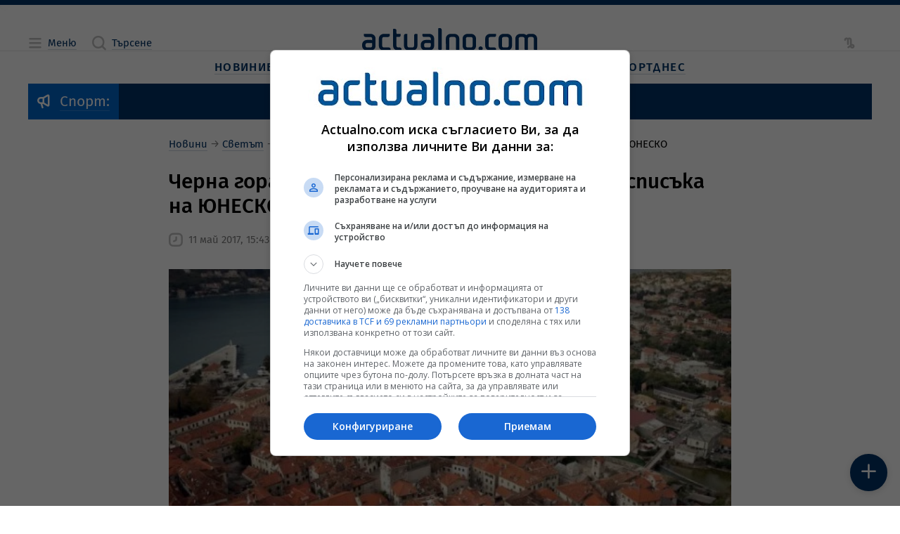

--- FILE ---
content_type: application/javascript
request_url: https://cdn.actualno.eu/actualno-new-dev/production/js/core.js
body_size: 29336
content:
(()=>{var e,t={18:(e,t,a)=>{"use strict";var s=a(751),n=a(641),i=a(953),o=a(33);var l=a(549);const r='Публикацията беше успешно запазена в <a href="/account" class="a__link"><span class="a__textlink">Моето Актуално</span></a>.',c='Публикацията беше успешно премахната от <a href="/account" class="a__link"><span class="a__textlink">Моето Актуално</span></a>.',u="Въведеният текст съдържа изрази в противоречие с Политиката на добър тон на Actualno.com. Моля, редактирайте, за да продължите!",d=new l.zT({position:{x:"center"},duration:8e3,dismissible:!0}),m=(e,t)=>{if("http://localhost:6006"!==window.location.origin)return d.open({...t,type:e})},h={notifyInfo:(e,t)=>m("info",{...t,message:e}),notifySuccess:(e,t)=>m("success",{...t,message:e}),notifyError:(e="Възникна технически проблем. Моля опитайте по-късно!",t)=>m("error",{...t,message:e})},{notifyError:_}=h,v=(e,t)=>{for(const a of Object.keys(t))t[a]instanceof Object&&Object.assign(t[a],v(e[a],t[a]));return Object.assign(e||{},t),e},p=e=>{const t=new FormData;for(const a in e)e.hasOwnProperty(a)&&t.append(a,e[a]);return t},g=async(e,t={},a)=>{try{const s=await((e,t=1e4)=>{const a=e(),s=new Promise(((e,a)=>{setTimeout((()=>{a(new Error("Promise timed out!"))}),t)}));return Promise.race([a,s])})((()=>{const s=new URL(`${a}/${e}`),n={method:"GET",credentials:"include",headers:new Headers({})},i=new Request(s,v(n,t));return fetch(i)}));return Promise.resolve(s)}catch(e){return _(e.message),Promise.reject(e)}},y=(e,t)=>g(e,t,"https://www.actualno.com/ajax"),k=(e,t)=>g(e,t,"https://www.actualno.com/api");const b={getVapidPublicKey:()=>"get_vapid_public_key",getUserDetails:()=>"account/user-details",checkUserExists:()=>"account/check-user-exists",requestEmailVerification:()=>"account/request-user-verification",confirmEmail:()=>"account/confirm-email",confirmEmailChange:()=>"account/verify-email-change",checkEmailVerified:()=>"account/check-user-verified",registerUser:()=>"account/register",loginUserWithCredentials:()=>"account/login",loginUserWithProvider:()=>"account/login-with-provider",connectProvider:()=>"account/connect-provider",disconnectProvider:()=>"account/disconnect-provider",logoutUser:()=>"account/logout",deleteUser:()=>"account/user-delete",updateNewsletterSubscription:()=>"account/update-newsletter-user",updateSubscription:()=>"account/update-subscription",forgottenPassword:()=>"account/forgotten-password",loginByPasswordToken:()=>"account/login-by-password-token",changePassword:()=>"account/change-password",updateProfile:()=>"account/update-profile",addProfileImage:()=>"account/add-profile-image",deleteProfileImage:()=>"account/delete-profile-image",getActualnoPicks:()=>"account/get-actualno-picks",getUserFavorites:()=>"account/get-user-favorites",setFavoriteArticle:()=>"account/set-article-favorites",removeFavoriteArticle:()=>"account/remove-article-favorites",getFavoriteArticles:()=>"account/get-favorites-article-by-user",getArticle:e=>`article/${e}`,getNextArticle:e=>`get-next-article?articleId=${e}`,getCalendarArticles:e=>`get-calendar-articles/${e}`,getTodayArticles:e=>`get-today-articles?page=${e}`,getTodayMostReadArticles:(e,t)=>`get-today-most-read-articles?type=${t}&page=${e}`,checkIfArticleIsFavorite:e=>`check-is-article-favorites?articleId=${e}`,getComments:e=>`comments/get-article-comments?articleId=${e}`,addComment:()=>"comments/add",editComment:e=>`comments/add/${e}`,deleteComment:()=>"comments/delete",reportComment:()=>"comments/report",likeComment:()=>"comments/like",dislikeComment:()=>"comments/dislike",getWeather:()=>"get-weather",getAdsLinks:()=>"get-ads-links",getLatestPoll:()=>"get-latest-poll",voteInPoll:e=>`polls/pollid/${e}`,search:()=>"articles/_search?pretty"},{notifyError:f}=h,{getUserPersonalAddress:w,getUserInitials:L}={getUserPersonalAddress:e=>e?e.nickname||e.firstName||e.lastName:"",getUserInitials:e=>e?e.nickname?e.nickname.charAt(0):e.email?.slice(0,1):"А",isUserModerator:e=>["ROLE_ADMIN","ROLE_EDITOR"].some((t=>e?.roles.includes(t)))},C=(0,i.KR)(null),E=(0,i.KR)(!1),I=(0,n.EW)((()=>L(C.value))),x=(0,n.EW)((()=>w(C.value))),R=(0,n.EW)((()=>E.value?"":x.value||C.value?.email||"Вход"));function S(){const e=e=>{if(!e)return C.value=null,void sessionStorage.setItem("userDetails",JSON.stringify(null));const t={...C.value||{},...e};C.value=t,sessionStorage.setItem("userDetails",JSON.stringify(t))};return{userPersonalAddress:x,userInitials:I,headerBarAccountItemLabel:R,fetchUserDetails:async()=>{try{E.value=!0;const t=await k(b.getUserDetails());if(t.status.toString().startsWith("2")){const{user:a}=await t.json();e(a)}else e(null)}catch(e){return f(),Promise.reject(e)}finally{E.value=!1}},fetchingUserDetails:E,setUserDetails:e,userDetails:C}}(0,i.KR)(!1);const P={key:0},$=["src"],M={__name:"ProfilePhoto",props:{photo:{type:String,default:void 0},initials:{type:String,default:void 0},moderator:{type:Boolean,default:!1},editable:{type:Boolean,default:!1},blue:{type:Boolean,default:!1},color:{type:String,default:void 0}},emits:["click"],setup(e,{emit:t}){const a=t,s=e,l=(0,i.KR)(!1),r=(0,i.KR)(null),c=(0,i.KR)(!1),u=(0,i.KR)(0);(0,n.sV)((()=>{c.value="ontouchstart"in window||navigator.maxTouchPoints>0,document.addEventListener("click",d)})),(0,n.hi)((()=>{document.removeEventListener("click",d)}));const d=e=>{r.value&&!r.value.contains(e.target)&&(l.value=!1)},m=()=>{a("click")};return(t,a)=>((0,n.uX)(),(0,n.CE)("div",{ref_key:"profilePhotoRef",ref:r,class:(0,o.C4)(["a__profile-photo",{a__blue:e.blue,a__edit:l.value,a__colored:e.color||e.blue}]),onMouseenter:a[0]||(a[0]=t=>e.editable&&!c.value&&(l.value=!0)),onMouseleave:a[1]||(a[1]=t=>e.editable&&!c.value&&(l.value=!1)),onClick:a[2]||(a[2]=t=>e.editable&&void(s.editable&&(c.value||(l.value?m():l.value=!0)))),onTouchstart:a[3]||(a[3]=t=>{return e.editable&&(a=t,void(s.editable&&(u.value=Date.now(),a.preventDefault(),l.value?m():l.value=!0)));var a})},[(0,n.Lk)("picture",null,[e.editable&&l.value?((0,n.uX)(),(0,n.CE)("span",P,a[4]||(a[4]=[(0,n.Lk)("label",{class:"a__glyph-label"},[(0,n.Lk)("span",null,[(0,n.Lk)("i",{class:"a__icon","data-icon":"camera"})])],-1)]))):e.photo?((0,n.uX)(),(0,n.CE)("img",{key:1,src:e.photo},null,8,$)):((0,n.uX)(),(0,n.CE)(n.FK,{key:2},[e.moderator?((0,n.uX)(),(0,n.CE)("span",{key:0,style:(0,o.Tr)({backgroundColor:e.color?"#"+e.color:void 0})},a[5]||(a[5]=[(0,n.Lk)("i",{class:"a__icon","data-icon":"actualno"},null,-1)]),4)):e.initials?((0,n.uX)(),(0,n.CE)("span",{key:1,style:(0,o.Tr)({backgroundColor:e.color?"#"+e.color:void 0})},(0,o.v_)(e.initials),5)):((0,n.uX)(),(0,n.CE)("span",{key:2,style:(0,o.Tr)({backgroundColor:e.color?"#"+e.color:void 0})},a[6]||(a[6]=[(0,n.Lk)("i",{class:"a__icon","data-icon":"profile"},null,-1)]),4))],64))])],34))}},T={key:1,class:"a__icon","data-icon":"profile"},A={class:"a__textlink",id:"header-bar-account-item-label"},X={__name:"HeaderBarAccountItem",emits:["click"],setup(e,{emit:t}){const{headerBarAccountItemLabel:a,userDetails:s,fetchingUserDetails:l,userInitials:r}=S(),c=t;return(e,t)=>(0,i.R1)(l)?(0,n.Q3)("v-if",!0):((0,n.uX)(),(0,n.CE)("a",{key:0,class:"a__link a__glyph-label",onClick:t[0]||(t[0]=e=>c("click"))},[(0,n.Lk)("span",null,[(0,i.R1)(s)?((0,n.uX)(),(0,n.Wv)(M,{key:0,photo:(0,i.R1)(s).profileImage,initials:(0,i.R1)(r),color:(0,i.R1)(s)?.color},null,8,["photo","initials","color"])):((0,n.uX)(),(0,n.CE)("i",T)),(0,n.Lk)("span",A,(0,o.v_)((0,i.R1)(a)),1)])]))}},K=X;function W(){const e=document.querySelector("article[data-article]"),t=e?.dataset.article;return{articleId:t,isArticlePage:!!e&&!!t,getNextArticle:async e=>{try{const t=b.getNextArticle(e),a=await y(t),{article:s}=await a.json();return s}catch(e){}}}}const D={__name:"NextArticle",setup(e){const{articleId:t,getNextArticle:a}=W(),s=(0,i.KR)(null),o=()=>{window.location.href=window.location.origin+s.value.link};return(0,n.sV)((async()=>{s.value=await a(t)})),(e,t)=>s.value?((0,n.uX)(),(0,n.CE)("button",{key:0,class:"a__button a__oval a__overfloat a__right-middle-fixed a__raw a__bg-body",onClick:o},t[0]||(t[0]=[(0,n.Lk)("i",{class:"a__icon","data-icon":"slideRightMiddle"},null,-1)]))):(0,n.Q3)("v-if",!0)}},q=(e=window.location.href)=>new URL(e),O=e=>{let t=q();return t.searchParams.delete(e),"?"===t.href.charAt(t.length-1)&&(t.href=t.href.slice(0,-1)),t.href},F=e=>q().searchParams.get(e),j=e=>e.origin+e.pathname+"?"+e.searchParams.toString(),N=(e,t)=>{const a=q();a.searchParams.set(e,t),history.pushState(null,null,j(a))},z=e=>{const t=q();t.searchParams.delete(e),history.pushState(null,null,j(t))},U=O("control_panel"),V=e=>window.open(`${e}${U}`,"_blank");function Q(){return{platforms:(0,i.KR)([{label:"Facebook",icon:"facebook",action:()=>V("https://www.facebook.com/sharer/sharer.php?u=")},{label:"X (Twitter)",icon:"x",action:()=>V("https://twitter.com/intent/tweet?url=")},{label:"LinkedIn",icon:"linkedin",action:()=>V("https://www.linkedin.com/sharing/share-offsite/?url=")},{label:"Telegram",icon:"telegram",action:()=>V("https://telegram.me/share/url?url=")},{label:"Viber",icon:"viber",action:()=>V("viber://forward?text=")}])}}var B=a(489);const{notifyInfo:H}=h,G={copyUrlToClipboard:async e=>{try{const t=O(e);await navigator.clipboard.writeText(t);const a="Адресът на страницата е успешно копиран.";H(B.isMobile?a:`${a} Ползвайте ${B.isMacOs?"Cmd":"Ctrl"} + V, за да го вмъкнете по избор!`)}catch(e){}}},J=G,Y={set(e,t,a=365){const s=new Date;s.setDate(s.getDate()+a),document.cookie=`${e}=${t}; expires=${s.toUTCString()}; path=/`},get(e){const t=document.cookie.split("; "),a={};return t.forEach((e=>{const[t,s]=e.split("=");a[t]=decodeURIComponent(s)})),a[e]},delete(e){const t=new Date(0);document.cookie=`${e}=; expires=${t.toUTCString()}; path=/`}},Z={full:["януари","февруари","март","април","май","юни","юли","август","септември","октомври","ноември","декември"],short:["ян","фев","мар","апр","май","юни","юли","авг","септ","окт","ноем","дек"]},ee={full:["неделя","понеделник","вторник","сряда","четвъртък","петък","събота"],short:["нед","пон","вт","ср","четв","пет","съб"]},te=(e,t="full")=>ee[t][e],ae=(e,t)=>e.getDate()===t.getDate()&&e.getMonth()===t.getMonth()&&e.getFullYear()===t.getFullYear(),se=(e,t="humanize")=>{const a=new Date(e),s=a.getMinutes().toString().padStart(2,"0"),n=a.getHours().toString(),i=te(a.getDay()),o=te(a.getDay(),"short"),l=a.getDate(),r=((e,t="full")=>Z[t][e])(a.getMonth(),"short"),c=a.getFullYear(),u={humanize:()=>{const e=new Date,t=Math.floor((e-a)/6e4);if(t<1)return"сега";if(t>=1&&t<60)return`преди ${t} мин`;if(t<180){const e=Math.floor(t/60);return`преди ${e} ${e>1?"часа":"час"}`}return ae(e,a)?`${n}:${s} часа`:((e,t)=>{const a=new Date(e);return a.setDate(e.getDate()-1),ae(a,t)})(e,a)?"вчера":t<=10080?`${i}`:`${l} ${r} ${c}`},timeDayDate:()=>`${n}:${s} ${o}  ${l} ${r} ${c}`,dateAndTime:()=>`${l} ${r} ${c}, ${n}:${s} часа`};return u[t]()},ne=e=>{const t=new Date(e);return`${t.getDate()} ${Z.full[t.getMonth()]} ${t.getFullYear()}, ${String(t.getHours()).padStart(2,"0")}:${String(t.getMinutes()).padStart(2,"0")} часа`},ie=e=>{const t=/[.!?]/,a=e.search(t),s=e.slice(a+1).search(t);if(-1!==s){const t=a+1+s+1;return e.slice(0,t-1)+" …"}return e},oe=()=>{const e=(0,i.KR)(!1);return{isLoading:e,loadNews:async t=>{e.value=!0;try{const e=await Promise.all(t.map((({endpoint:e,config:t})=>y(e,t))));if(e.some((e=>404===e.status)))throw new Error("404");return await Promise.all(e.map((e=>e.json())))}catch(e){return Promise.reject(e)}finally{e.value=!1}},manageThumbs:()=>{setTimeout((()=>{$A.managers.ThumbsManager.collectThumbs().setRatio()}),100)},formatDataIntoNews:(e,{dateType:t}={})=>e.map((e=>{return{...e,timestamp:se(e.publishTime.date,t),image:(a=e.image,s=e.articleId,`https://cdn.actualno.eu/actualno_2013/upload/news/${a}_${s}_395x301.webp`),shortText:e.plaintext?ie(e.plaintext):"",url:`https://www.actualno.com${e.link}`};var a,s}))}},{notifyError:le,notifyInfo:re}=h,ce=(0,i.KR)(null),ue=(0,i.KR)(!1),de=(0,i.KR)(!1);function me(){const{formatDataIntoNews:e}=oe();return{fetchUserFavorites:async()=>{try{de.value=!0;const t=await k(b.getFavoriteArticles());if(t.status.toString().startsWith("2")){const{articles:a}=await t.json();ce.value=e(a).reverse()}}catch(e){return le(),Promise.reject(e)}finally{de.value=!1}},fetchingUserFavorites:de,userFavorites:ce,addArticleToFavorites:async({articleId:t})=>{try{ue.value=!0;const a=await k(b.setFavoriteArticle(),{method:"POST",body:JSON.stringify({articleId:t})});if(!a.status.toString().startsWith("2"))throw new Error(a.status);re(r);const s=await a.json();return ce.value=ce.value||[],ce.value.push(...e([s])),s}catch(e){return le(),Promise.reject(e)}finally{ue.value=!1}},removeArticleFromFavorites:async({articleId:e})=>{try{ue.value=!0;const t=await k(b.removeFavoriteArticle(),{method:"DELETE",body:JSON.stringify({articleId:e})});if(!t.status.toString().startsWith("2"))throw new Error(t.status);return ce.value=[...ce.value].filter((t=>t.articleId.toString()!==e.toString())),re(c),t.json()}catch(e){return le(),Promise.reject(e)}finally{ue.value=!1}},updatingFavorites:ue}}function he(){return{outsideAccountApp:!window.location.pathname.includes("/account"),navigateToAccount:()=>{window.location.href=window.location.origin+"/account"}}}function _e(e){const{copyUrlToClipboard:t}=J,{articleId:a}=W(),{userDetails:s}=S(),{userFavorites:i,fetchUserFavorites:o,addArticleToFavorites:l,removeArticleFromFavorites:r,updatingFavorites:c}=me(),{navigateToAccount:u}=he();s.value&&!i.value&&o();const d=(0,n.EW)((()=>!!s.value&&i.value?.some((e=>e.articleId.toString()===a))));return{actions:(0,n.EW)((()=>[{label:d.value?"Премахни от любими":"Добави в любими",icon:d.value?"bookmarkFilled":"bookmark",action:()=>{if(!s.value)return void u();if(c.value)return;const e=d.value?r:l;try{e({articleId:a})}catch{}}},{label:"Вземи линк",icon:"link",action:()=>t(e)},{label:"Принтирай",icon:"print",action:window.print}]))}}const ve=["onClick"],pe=["data-icon"],ge=["onClick"],ye=["data-icon"],ke={__name:"ArticleToolbar",setup(e){const{platforms:t}=Q(),{actions:a}=_e();return(e,s)=>((0,n.uX)(),(0,n.CE)(n.FK,null,[((0,n.uX)(!0),(0,n.CE)(n.FK,null,(0,n.pI)((0,i.R1)(t),(({label:e,icon:t,action:a},s)=>((0,n.uX)(),(0,n.CE)("a",{class:"a__glyph-label",key:s,onClick:a},[(0,n.Lk)("span",null,[(0,n.Lk)("i",{class:"a__icon","data-icon":t},null,8,pe)])],8,ve)))),128)),((0,n.uX)(!0),(0,n.CE)(n.FK,null,(0,n.pI)((0,i.R1)(a),(({label:e,icon:t,action:a},s)=>((0,n.uX)(),(0,n.CE)("a",{class:(0,o.C4)(["a__glyph-label",{a__separate:0===s}]),key:s,onClick:a},[(0,n.Lk)("span",null,[(0,n.Lk)("i",{"data-icon":t,style:(0,o.Tr)(t.includes("bookmark")?"color: var(--color-link-normal);":""),class:"a__icon"},null,12,ye)])],10,ge)))),128))],64))}},be={class:"a__section a__resize"},fe={class:"a__sizes"},we=["onClick"],Le="font_size",Ce={__name:"ControlPanelArticleFontResizer",setup(e){const t=Y.get(Le),a=parseInt(t||0),o=(0,i.KR)(a),l=(0,i.KR)(["-1","0","1","2","3"]),r=e=>{switch(parseInt(e)){case-1:return"s";case 0:return"m";case 1:return"l";case 2:return"xl";case 3:return"xxl";default:return"m"}},c=e=>{"m"!==e?document.documentElement.dataset.fontSize=e:delete document.documentElement.dataset.fontSize},u=()=>{Y.set(Le,o.value),c(r(o.value))},d=()=>u();return(0,n.sV)((()=>{c(r(a))})),(e,t)=>((0,n.uX)(),(0,n.CE)("div",be,[t[1]||(t[1]=(0,n.Lk)("strong",{class:"a__heading a__heading_size_4"},"Промени размера",-1)),(0,n.Lk)("div",null,[(0,n.Lk)("div",fe,[((0,n.uX)(!0),(0,n.CE)(n.FK,null,(0,n.pI)(l.value,((e,t)=>((0,n.uX)(),(0,n.CE)("span",{key:t,class:"size-ctrl",onClick:t=>{return a=e,o.value=parseInt(a),void u();var a}}," Аа ",8,we)))),128))]),(0,n.bo)((0,n.Lk)("input",{type:"range",id:"font-size-slider",min:"-1",max:"3",step:"1","onUpdate:modelValue":t[0]||(t[0]=e=>o.value=e),onChange:d},null,544),[[s.Jo,o.value]])])]))}},Ee={class:"a__section a__actions"},Ie=["onClick"],xe={class:"a__button a__oval a__overfloat"},Re=["data-icon"],Se={__name:"ControlPanelArticleActions",setup(e){const{actions:t}=_e("control_panel");return(e,a)=>((0,n.uX)(),(0,n.CE)("div",Ee,[(0,n.Lk)("div",null,[((0,n.uX)(!0),(0,n.CE)(n.FK,null,(0,n.pI)((0,i.R1)(t),(({label:e,icon:t,action:a},s)=>((0,n.uX)(),(0,n.CE)("a",{key:s,onClick:a},[(0,n.Lk)("button",xe,[(0,n.Lk)("i",{class:"a__icon","data-icon":t},null,8,Re)]),(0,n.Lk)("label",null,(0,o.v_)(e),1)],8,Ie)))),128))])]))}},Pe={class:"a__section a__actions"},$e=["onClick"],Me={class:"a__button a__oval a__overfloat"},Te=["data-icon"],Ae={__name:"ControlPanelShareActions",setup(e){const{platforms:t}=Q();return(e,a)=>((0,n.uX)(),(0,n.CE)("div",Pe,[a[0]||(a[0]=(0,n.Lk)("strong",{class:"a__heading a__heading_size_4"},"Сподели",-1)),(0,n.Lk)("div",null,[((0,n.uX)(!0),(0,n.CE)(n.FK,null,(0,n.pI)((0,i.R1)(t),(({label:e,icon:t,action:a},s)=>((0,n.uX)(),(0,n.CE)("a",{key:s,onClick:a},[(0,n.Lk)("button",Me,[(0,n.Lk)("i",{class:"a__icon","data-icon":t},null,8,Te)]),(0,n.Lk)("label",null,(0,o.v_)(e),1)],8,$e)))),128))])]))}},Xe={__name:"ControlPanel",setup(e){const{isArticlePage:t}=W();return(e,a)=>((0,n.uX)(),(0,n.CE)(n.FK,null,[(0,i.R1)(t)?((0,n.uX)(),(0,n.Wv)(Ce,{key:0})):(0,n.Q3)("v-if",!0),(0,i.R1)(t)?((0,n.uX)(),(0,n.Wv)(Se,{key:1})):(0,n.Q3)("v-if",!0),(0,n.bF)(Ae)],64))}},Ke={class:"a__loading"};const We={},De=(0,a(262).A)(We,[["render",function(e,t){return(0,n.uX)(),(0,n.CE)("div",Ke,t[0]||(t[0]=[(0,n.Fv)('<span class="a__loading-indicator"><svg xmlns="http://www.w3.org/2000/svg" xmlns:xlink="http://www.w3.org/1999/xlink" width="200px" height="200px" viewBox="0 0 100 100" preserveAspectRatio="xMidYMid"><circle cx="34" cy="50" fill="#6a85a4" r="16"><animate attributeName="cx" repeatCount="indefinite" dur="1.3333333333333333s" keyTimes="0;0.5;1" values="34;66;34" begin="-0.6666666666666666s"></animate></circle><circle cx="66" cy="50" fill="#d2dbe4" r="16"><animate attributeName="cx" repeatCount="indefinite" dur="1.3333333333333333s" keyTimes="0;0.5;1" values="34;66;34" begin="0s"></animate></circle><circle cx="34" cy="50" fill="#6a85a4" r="16"><animate attributeName="cx" repeatCount="indefinite" dur="1.3333333333333333s" keyTimes="0;0.5;1" values="34;66;34" begin="-0.6666666666666666s"></animate><animate attributeName="fill-opacity" values="0;0;1;1" calcMode="discrete" keyTimes="0;0.499;0.5;1" dur="1.3333333333333333s" repeatCount="indefinite"></animate></circle></svg></span>',1)]))}]]);var qe=a(450);const Oe=parseInt(qe.breakpoints.solo);var Fe=a(115);const{notifyError:je}=h,Ne=(0,i.KR)([]),ze=(0,i.KR)(!1),Ue=(0,n.EW)((()=>{const e=[];return Ne.value.forEach((function t(a){e.push({...a,answers:void 0}),Array.isArray(a.answers)&&a.answers.forEach(t)})),e.filter((({commentId:e})=>e))})),Ve=(0,n.EW)((()=>Ne.value.length||0));function Qe(){const{articleId:e}=W();return{fetchComments:async()=>{try{ze.value=!0;const t=await k(b.getComments(e));if(t.status.toString().startsWith("2")){const e=await t.json();Ne.value=e.threads||[]}}catch(e){return je(),Promise.reject(e)}finally{ze.value=!1}},fetchingComments:ze,comments:Ne,flattenComments:Ue,totalComments:Ve,addCommentObject:(e,t)=>{t?Ne.value=Ne.value.map((a=>a.commentId===t?{...a,answers:[...a.answers,e]}:a)):Ne.value.unshift(e)},updateCommentObject:(e,t,a)=>{if(e===t)Ne.value=Ne.value.map((t=>t.commentId!==e?t:{...t,...a}));else{const s=Ne.value.find((e=>e.commentId===t));s.answers=s.answers.map((t=>t.commentId!==e?t:{...t,...a}))}},removeCommentObject:(e,t)=>{if(e===t)Ne.value=Ne.value.filter((t=>t.commentId!==e));else{const a=Ne.value.find((e=>e.commentId===t));a.answers=a.answers.filter((t=>t.commentId!==e))}}}}const{notifyError:Be}=h,{addCommentObject:He}=Qe();const{notifyError:Ge}=h,{updateCommentObject:Je}=Qe();const{notifyError:Ye,notifyInfo:Ze}=h,et=(0,i.KR)(!1),tt=(0,i.KR)(!1),at=(0,i.KR)(!1);const st={class:"a__text-field"},nt={key:0,class:"a__avatar"},it=["id","name","autofocus"],ot=["for"],lt={key:1,class:"a__limit"},rt={class:"a__text-field"},ct={key:1,class:"a__buttons"},ut=["disabled"],dt={__name:"CommentForm",props:{comment:{type:Object,default:void 0},parentCommentId:{type:Number,default:void 0},prefilledText:{type:String,default:void 0},outdent:{type:Boolean,default:!1}},emits:["submit","discard"],setup(e,{emit:t}){const a=t,l=e,{totalComments:r}=Qe(),{addComment:c,addingComment:d}=function(){const{articleId:e}=W(),t=(0,i.KR)(!1);return{addComment:async(a,s)=>{try{t.value=!0;const n=await k(b.addComment(),{method:"POST",body:JSON.stringify({parentId:s,text:a,articleId:e})});if(!n.status.toString().startsWith("2"))throw new Error(n.status);const{comment:i}=await n.json();return He(i,s),i}catch(e){const t={406:u,429:"Може да коментирате веднъж на 30 секунди. Моля,изчакайте!"},a=Object.keys(t).includes(e.message)?[t[e.message]]:[];return Be(...a,a.length?{duration:0}:void 0),Promise.reject(e)}finally{t.value=!1}},addingComment:t}}(),{editComment:m,editingComment:h}=function(){const e=(0,i.KR)(!1);return{editComment:async(t,a,s)=>{try{e.value=!0;const n=await k(b.editComment(t),{method:"PUT",body:JSON.stringify({text:s})});if(!n.status.toString().startsWith("2"))throw new Error(n.status);const{comment:i}=await n.json();return Je(t,a,i),i}catch(e){const t="406"===e.message?[u]:[];return Ge(...t,t.length?{duration:0}:void 0),Promise.reject(e)}finally{e.value=!1}},editingComment:e}}(),{userDetails:_,userInitials:v,setUserDetails:p}=S(),{updateUserDetails:g}={updateUserDetails:async({email:e,firstName:t,lastName:a,nickname:s})=>{try{et.value=!0;const n=await k(b.updateProfile(),{method:"POST",body:JSON.stringify({email:e,firstName:t,lastName:a,nickname:s})});if(!n.status.toString().startsWith("2"))throw new Error(n.status);return Ze("Вашите лични данни бяха актуализирани успешно."),n.json()}catch(e){let t,a=[];return"406"===e.message?(a=[u],t={duration:0}):a="401"===e.message||"EMAIL_ALREADY_EXISTS"===e.message?["Този емайл вече е използван."]:["Грешка при обновяване на профила."],Ye(...a,t),Promise.reject(e)}finally{et.value=!1}},updatingUserDetails:et,addUserPhoto:async({profileImage:e})=>{try{tt.value=!0;const t=await k(b.addProfileImage(),{method:"POST",body:JSON.stringify({profileImage:e})});if(!t.status.toString().startsWith("2"))throw new Error(t.status);return t.json()}catch(e){const t="406"===e.message?["Качената илюстрация съдържа изображения в противоречие с Политиката на добър тон на Actualno.com. Моля, редактирайте, за да продължите!"]:[];return Ye(...t,t.length?{duration:0}:void 0),Promise.reject(e)}finally{tt.value=!1}},addingUserPhoto:tt,deleteUserPhoto:async()=>{try{return at.value=!0,(await k(b.deleteProfileImage(),{method:"DELETE"})).json()}catch(e){return Ye(),Promise.reject(e)}finally{at.value=!1}},deletingUserPhoto:at},{isUserModerator:y}={getUserPersonalAddress:e=>e?e.nickname||e.firstName||e.lastName:"",getUserInitials:e=>e?e.nickname?e.nickname.charAt(0):e.email?.slice(0,1):"А",isUserModerator:e=>["ROLE_ADMIN","ROLE_EDITOR"].some((t=>e?.roles.includes(t)))},{textarea:f,input:w}=(0,Fe.AHd)(),{navigateToAccount:L}=he();w.value=l.comment?.comment||l.prefilledText||"";const C=(0,i.KR)(l.parentCommentId?`reply-to-comment-${l.parentCommentId}-input`:"comment-input"),E=(0,n.EW)((()=>l.comment?"Вашият коментар":l.parentCommentId?"Добави отговор…":r.value?"Добави коментар…":"Бъди първи и добави коментар…")),I=(0,i.KR)(!1),x=(0,n.EW)((()=>_.value&&(l.comment||I.value||w.value))),R=(0,i.KR)(""),P=(0,i.KR)(""),$=(0,n.EW)((()=>!(w.value.trim().length&&(_.value.nickname||P.value)))),T=(0,n.EW)((()=>900-w.value.length)),A=()=>{_.value?I.value=!0:L()},X=()=>{I.value=!1},K=()=>{a("discard"),w.value="",R.value="",P.value=""},D=async()=>{const e=w.value.trim();try{if(!_.value.nickname){const{user:e}=await g({nickname:P.value});p(e)}l.comment?await m(l.comment.commentId,l.parentCommentId,e):await c(e,l.parentCommentId),a("submit"),w.value=""}catch{}};return(0,n.sV)((()=>{(l.comment||l.parentCommentId)&&f.value.focus()})),(t,a)=>((0,n.uX)(),(0,n.CE)("div",{class:(0,o.C4)(["a__form",{a__outdent:e.outdent}])},[(0,n.Lk)("div",st,[(0,i.R1)(_)?((0,n.uX)(),(0,n.CE)("div",nt,[(0,n.bF)(M,{photo:(0,i.R1)(_).isProfileImageVerified?(0,i.R1)(_).profileImage:void 0,initials:(0,i.R1)(v),moderator:(0,i.R1)(y)((0,i.R1)(_)),color:(0,i.R1)(_)?.color},null,8,["photo","initials","moderator","color"])])):(0,n.Q3)("v-if",!0),(0,n.bo)((0,n.Lk)("textarea",{class:"a__field",id:C.value,name:C.value,placeholder:" ",autofocus:e.comment||e.parentCommentId,ref_key:"textarea",ref:f,"onUpdate:modelValue":a[0]||(a[0]=e=>(0,i.i9)(w)?w.value=e:null),maxlength:900,onFocus:A,onBlur:X},null,40,it),[[s.Jo,(0,i.R1)(w)]]),(0,n.Lk)("label",{for:C.value},(0,o.v_)(E.value),9,ot),I.value||(0,i.R1)(w).length?((0,n.uX)(),(0,n.CE)("div",lt,(0,o.v_)(T.value),1)):(0,n.Q3)("v-if",!0)]),!(0,i.R1)(_)?.nickname&&(0,i.R1)(w)?((0,n.uX)(),(0,n.CE)(n.FK,{key:0},[a[3]||(a[3]=(0,n.Lk)("div",{class:"a__small a__size-xs"}," Псевдонимът е публичен и не може да се променя по-често от веднъж на 30 дни: ",-1)),(0,n.Lk)("div",rt,[(0,n.bo)((0,n.Lk)("input",{class:"a__field",id:"account-nick-name",name:"account-nick-name",placeholder:" ",type:"text",title:"","onUpdate:modelValue":a[1]||(a[1]=e=>P.value=e)},null,512),[[s.Jo,P.value,void 0,{trim:!0}]]),a[2]||(a[2]=(0,n.Lk)("label",{for:"account-nick-name"},"Въведете псевдоним:",-1))])],64)):(0,n.Q3)("v-if",!0),!x.value||(0,i.R1)(d)||(0,i.R1)(h)?(0,n.Q3)("v-if",!0):((0,n.uX)(),(0,n.CE)("div",ct,[(0,n.Lk)("button",{class:"a__button a__raw",onClick:K},"Отказване"),(0,n.Lk)("button",{class:"a__button",disabled:$.value,onClick:D}," Записване ",8,ut)])),(0,i.R1)(d)||(0,i.R1)(h)?((0,n.uX)(),(0,n.Wv)(De,{key:2})):(0,n.Q3)("v-if",!0)],2))}},mt=dt,ht={class:"a__dots-menu"},_t=["disabled","onClick"],vt=["data-icon"],pt={class:"a__textlink"},gt={__name:"DotsMenu",props:{menu:{type:Array,required:!0}},setup(e){const t=(0,i.KR)(!1),a=(0,n.rk)("popover"),s=()=>t.value=!0,l=()=>t.value=!1;return(0,Fe.X2F)(a,l),(a,i)=>((0,n.uX)(),(0,n.CE)("div",ht,[(0,n.Lk)("a",{class:"a__trigger a__link a__glyph-label",onClick:s},i[0]||(i[0]=[(0,n.Lk)("span",null,[(0,n.Lk)("i",{class:"a__icon","data-icon":"threeDots"})],-1)])),(0,n.Lk)("div",{ref:"popover",class:(0,o.C4)(["a__popover","a__overfloat",{a__opened:t.value}])},[((0,n.uX)(!0),(0,n.CE)(n.FK,null,(0,n.pI)(e.menu,(({icon:e,label:t,handler:a,disabled:s},i)=>((0,n.uX)(),(0,n.CE)("a",{key:i,disabled:s,class:(0,o.C4)(["a__glyph-label",{a__disabled:s}]),onClick:e=>(a(),void l())},[(0,n.Lk)("span",null,[(0,n.Lk)("i",{class:"a__icon","data-icon":e},null,8,vt),(0,n.Lk)("span",pt,(0,o.v_)(t),1)])],10,_t)))),128))],2)]))}},yt={class:"notyf",style:{"align-items":"flex-end","justify-content":"flex-end"}},kt={class:"notyf__toast notyf__toast--lower notyf__confirmation"},bt={class:"notyf__wrapper"},ft={class:"notyf__message"},wt={class:"notyf__buttons"},Lt={__name:"Confirmation",props:{message:{type:String,required:!0},buttonLabel:{type:String,default:"Добре"}},emits:["discard","confirm"],setup(e,{emit:t}){const a=t,s=()=>a("discard"),i=()=>a("confirm");return(t,a)=>((0,n.uX)(),(0,n.Wv)(n.Im,{to:"body"},[(0,n.Lk)("div",yt,[(0,n.Lk)("div",kt,[(0,n.Lk)("div",bt,[(0,n.Lk)("div",ft,(0,o.v_)(e.message),1)]),(0,n.Lk)("div",wt,[(0,n.Lk)("button",{class:"a__button a__secondary",onClick:s}," Отказване "),(0,n.Lk)("button",{class:"a__button",onClick:i},(0,o.v_)(e.buttonLabel),1)])])])]))}},{notifyError:Ct}=h;const{notifyError:Et}=h,{updateCommentObject:It}=Qe();const{notifyError:xt,notifyInfo:Rt}=h,{updateCommentObject:St}=Qe();const Pt={class:"a__avatar"},$t=["href"],Mt={class:"a__comment-content"},Tt={class:"a__comment-author"},At={class:"a__comment-time"},Xt={key:0},Kt={key:0,class:"a__context"},Wt={key:1,class:"a__context"},Dt={class:"a__comment-body"},qt=["innerHTML"],Ot={key:1},Ft={class:"a__comment-foot"},jt={class:"a__row"},Nt={class:"a__comment-reactions"},zt=["data-icon"],Ut={key:0,class:"a__textlink"},Vt=["data-icon"],Qt={key:0,class:"a__textlink"},Bt={key:0,class:"a__comment-actions"},Ht={class:"a__row"},Gt={class:"a__textlink"},Jt={key:2,class:"a__comment-answers a__blocks-wrapper"},Yt={__name:"CommentItem",props:{comment:{type:Object,required:!0},parentComment:{type:Object,default:void 0}},setup(e){const t=(0,i.KR)(!1),a=(0,i.KR)(!1),s=(0,i.KR)(!1),{getUserInitials:l,isUserModerator:r}={getUserPersonalAddress:e=>e?e.nickname||e.firstName||e.lastName:"",getUserInitials:e=>e?e.nickname?e.nickname.charAt(0):e.email?.slice(0,1):"А",isUserModerator:e=>["ROLE_ADMIN","ROLE_EDITOR"].some((t=>e?.roles.includes(t)))},{userDetails:c}=S(),{likeComment:u,dislikeComment:d}={likeComment:async({liked:e,commentId:t})=>{try{const a=await k(b.likeComment(),{method:"POST",body:JSON.stringify({liked:!e,commentId:t})});if(!a.status.toString().startsWith("2"))throw new Error(a.status);return!e}catch(e){return Ct(),Promise.reject(e)}},dislikeComment:async({disliked:e,commentId:t})=>{try{const a=await k(b.dislikeComment(),{method:"POST",body:JSON.stringify({disliked:!e,commentId:t})});if(!a.status.toString().startsWith("2"))throw new Error(a.status);return!e}catch(e){return Ct(),Promise.reject(e)}}},{updateCommentObject:m}=Qe(),{deleteComment:h}={deleteComment:async(e,t)=>{try{const a=await k(b.deleteComment(),{method:"DELETE",body:JSON.stringify({commentId:e})});if(!a.status.toString().startsWith("2"))throw new Error(a.status);return It(e,t,{status:"DELETED",deletedBy:"USER"}),a.json()}catch(e){return Et(),Promise.reject(e)}}},{reportComment:_}={reportComment:async(e,t)=>{try{const a=await k(b.reportComment(),{method:"POST",body:JSON.stringify({commentId:e})});if(!a.status.toString().startsWith("2"))throw new Error(a.status);return Rt("Коментарът беше докладван успешно."),St(e,t,{reported:!0}),a.json()}catch(e){return xt(),Promise.reject(e)}}},{navigateToAccount:v}=he(),p=e,g=(0,n.EW)((()=>`${window.location.origin}/account/`)),y=(0,i.KR)(l(p.comment.user)),f=(0,i.KR)(c.value&&c.value?.id===p.comment.user?.id),w=(0,i.KR)(c.value&&c.value?.isUserBanned),L=(0,n.EW)((()=>"DELETED"===p.comment.status)),C=(0,n.EW)((()=>"USER"===p.comment.deletedBy)),E=(0,i.KR)(!1),I=(0,n.EW)((()=>E.value?"Скрий "+(p.comment.answers?.length>1?"свързаните коментари":"свързания коментар"):`Покажи ${p.comment.answers?.length} ${p.comment.answers?.length>1?"свързани коментара":"свързан коментар"}`)),x=(0,i.KR)(f.value&&!w.value),R=(0,i.KR)(!f.value&&!w.value),P=(0,i.KR)(f.value&&!w.value||c.value&&r(c.value)),$=(0,i.KR)((f.value?"Вашият":"Този")+" коментар ще бъде изтрит без възможност за възстановяване. Моля, потвърдете, че искате да продължите!"),T=(0,i.KR)(p.comment.edited?`Редактиран ${se(p.comment.edited.date)}`:se(p.comment.publishTime.date)),A=(0,n.EW)((()=>p.parentComment?.commentId)),X=(0,n.EW)((()=>p.parentComment&&p.parentComment.commentId!==p.comment.commentId?p.parentComment.user?.nickname||`Анонимен ${p.parentComment.userCode}`:void 0)),K=(0,n.EW)((()=>{if(!X.value||!p.comment.comment)return p.comment.comment;const e=p.comment.comment,t=X.value;return e.startsWith(t)?`<em>${t}</em>${e.slice(t.length)}`:e})),W=async()=>{t.value=!0},D=()=>{t.value=!1},q=()=>{a.value=!0},O=async()=>{a.value=!1;try{await h(p.comment.commentId,A.value)}catch{}},F=()=>{c.value?s.value=!0:v()},j=()=>{s.value=!1,E.value=!0},N=()=>{c.value?E.value=!E.value:v()},z=async()=>{if(c.value)try{await _(p.comment.commentId,A.value)}catch{}else v()},U=()=>{window.location.href=window.location.origin+"/account#/profile"},V=(0,n.EW)((()=>[{icon:"ban",label:"Докладвай коментар",handler:z,disabled:p.comment.reported}]));return(l,h)=>{const _=(0,n.g2)("CommentItem",!0);return(0,n.uX)(),(0,n.CE)(n.FK,null,[t.value?((0,n.uX)(),(0,n.Wv)(mt,{key:1,comment:e.comment,"parent-comment-id":A.value,outdent:A.value!==e.comment.commentId,onSubmit:D,onDiscard:h[4]||(h[4]=e=>t.value=!1)},null,8,["comment","parent-comment-id","outdent"])):((0,n.uX)(),(0,n.CE)("div",{key:0,class:(0,o.C4)(["a__comment",{a__deleted:L.value}])},[(0,n.Lk)("div",Pt,[e.comment.user&&(0,i.R1)(c)&&e.comment.user.id===(0,i.R1)(c).id?((0,n.uX)(),(0,n.CE)("a",{key:0,href:g.value},[(0,n.bF)(M,{photo:e.comment.user?.isProfileImageVerified?e.comment.user?.profileImage:void 0,initials:y.value,moderator:(0,i.R1)(r)(e.comment.user),color:(0,i.R1)(r)(e.comment.user)?void 0:e.comment.user?.color,blue:(0,i.R1)(r)(e.comment.user)},null,8,["photo","initials","moderator","color","blue"])],8,$t)):((0,n.uX)(),(0,n.Wv)(M,{key:1,photo:e.comment.user?.isProfileImageVerified?e.comment.user?.profileImage:void 0,initials:y.value,moderator:(0,i.R1)(r)(e.comment.user),color:(0,i.R1)(r)(e.comment.user)?void 0:e.comment.user?.color,blue:(0,i.R1)(r)(e.comment.user)},null,8,["photo","initials","moderator","color","blue"]))]),(0,n.Lk)("div",Mt,[(0,n.Lk)("div",{class:"a__comment-head",onMouseenter:h[0]||(h[0]=t=>e.comment.edited&&(T.value=`Публикуван ${(0,i.R1)(se)(e.comment.publishTime.date)}`)),onMouseleave:h[1]||(h[1]=t=>e.comment.edited&&(T.value=`Редактиран ${(0,i.R1)(se)(e.comment.edited.date)}`))},[(0,n.Lk)("div",null,[(0,n.Lk)("span",Tt,(0,o.v_)(e.comment.user?.nickname||`Анонимен ${e.comment.userCode}`),1),(0,n.Lk)("span",At,(0,o.v_)(T.value),1)]),L.value||w.value?(0,n.Q3)("v-if",!0):((0,n.uX)(),(0,n.CE)("div",Xt,[(0,n.bF)(gt,{menu:V.value},null,8,["menu"])]))],32),(0,i.R1)(r)(e.comment.user)?((0,n.uX)(),(0,n.CE)("div",Kt," Отговорен редактор в Actualno.com ")):(0,n.Q3)("v-if",!0),e.comment.user&&(0,i.R1)(c)&&e.comment.user.id===(0,i.R1)(c).id&&!(0,i.R1)(c).updateUser?((0,n.uX)(),(0,n.CE)("div",Wt,[h[8]||(h[8]=(0,n.eW)(" Редакция на ")),(0,n.Lk)("span",{class:"a__link",onClick:U},h[7]||(h[7]=[(0,n.Lk)("span",{class:"a__textlink"},"потребителски профил",-1)]))])):(0,n.Q3)("v-if",!0),(0,n.Lk)("div",Dt,[L.value?((0,n.uX)(),(0,n.CE)("p",Ot,[(0,n.Lk)("em",null,(0,o.v_)(C.value?"Този коментар беше изтрит от неговия автор.":"Този коментар е модериран, защото не отговаря на правилата на добрия тон."),1)])):((0,n.uX)(),(0,n.CE)("p",{key:0,innerHTML:K.value},null,8,qt))]),(0,n.Lk)("div",Ft,[(0,n.Lk)("div",jt,[(0,n.Lk)("div",Nt,[(0,n.Lk)("a",{class:"a__link a__glyph-label",onClick:h[2]||(h[2]=t=>(async({commentId:e,liked:t,disliked:a,likes:s,dislikes:n})=>{if(c.value)try{const[i,o]=await Promise.all([u({commentId:e,liked:t}),...a?[d({commentId:e,disliked:a})]:[]]);m(e,A.value,{liked:i,likes:i?++s:--s,...a?{disliked:o,dislikes:o?++n:--n}:{}})}catch{}else v()})(e.comment))},[(0,n.Lk)("span",null,[(0,n.Lk)("i",{class:"a__icon","data-icon":e.comment.liked?"thumbsUp2Filled":"thumbsUp2"},null,8,zt),e.comment.likes?((0,n.uX)(),(0,n.CE)("span",Ut,(0,o.v_)(e.comment.likes),1)):(0,n.Q3)("v-if",!0)])]),(0,n.Lk)("a",{class:"a__link a__glyph-label",onClick:h[3]||(h[3]=t=>(async({commentId:e,liked:t,disliked:a,likes:s,dislikes:n})=>{if(c.value)try{const[i,o]=await Promise.all([d({commentId:e,disliked:a}),...t?[u({commentId:e,liked:t})]:[]]);m(e,A.value,{disliked:i,dislikes:i?++n:--n,...t?{liked:o,likes:o?++s:--s}:{}})}catch{}else v()})(e.comment))},[(0,n.Lk)("span",null,[(0,n.Lk)("i",{class:"a__icon","data-icon":e.comment.disliked?"thumbsDown2Filled":"thumbsDown2"},null,8,Vt),e.comment.dislikes?((0,n.uX)(),(0,n.CE)("span",Qt,(0,o.v_)(e.comment.dislikes),1)):(0,n.Q3)("v-if",!0)])])]),L.value?(0,n.Q3)("v-if",!0):((0,n.uX)(),(0,n.CE)("div",Bt,[R.value?((0,n.uX)(),(0,n.CE)("span",{key:0,class:"a__link",onClick:F},h[9]||(h[9]=[(0,n.Lk)("span",{class:"a__textlink"},"Отговор",-1)]))):(0,n.Q3)("v-if",!0),x.value?((0,n.uX)(),(0,n.CE)("span",{key:1,class:"a__link",onClick:W},h[10]||(h[10]=[(0,n.Lk)("span",{class:"a__textlink"},"Редакция",-1)]))):(0,n.Q3)("v-if",!0),P.value?((0,n.uX)(),(0,n.CE)("span",{key:2,class:"a__link",onClick:q},h[11]||(h[11]=[(0,n.Lk)("span",{class:"a__textlink"},"Изтриване",-1)]))):(0,n.Q3)("v-if",!0)]))]),(0,n.Lk)("div",Ht,[e.comment.answers?.length?((0,n.uX)(),(0,n.CE)("span",{key:0,class:"a__link",onClick:N},[(0,n.Lk)("span",Gt,(0,o.v_)(I.value),1)])):(0,n.Q3)("v-if",!0)])]),e.comment.answers?.length&&E.value?((0,n.uX)(),(0,n.CE)("div",Jt,[((0,n.uX)(!0),(0,n.CE)(n.FK,null,(0,n.pI)(e.comment.answers,(t=>((0,n.uX)(),(0,n.Wv)(_,{key:t.commentId,comment:t,"parent-comment":e.parentComment},null,8,["comment","parent-comment"])))),128))])):(0,n.Q3)("v-if",!0)])],2)),s.value?((0,n.uX)(),(0,n.Wv)(mt,{key:2,"parent-comment-id":A.value,"prefilled-text":`${e.comment.user?.nickname||`Анонимен ${e.comment.userCode}`}, `,outdent:A.value!==e.comment.commentId,onSubmit:j,onDiscard:h[5]||(h[5]=e=>s.value=!1)},null,8,["parent-comment-id","prefilled-text","outdent"])):(0,n.Q3)("v-if",!0),a.value?((0,n.uX)(),(0,n.Wv)(Lt,{key:3,message:$.value,"button-label":"Изтриване",onDiscard:h[6]||(h[6]=e=>a.value=!1),onConfirm:O},null,8,["message"])):(0,n.Q3)("v-if",!0)],64)}}},Zt=Yt,ea={key:0,id:"comments",class:"a__comments a__blocks-wrapper"},ta={class:"a__head"},aa={class:"a__heading"},sa={class:"a__link",target:"_blank",href:"/tone-of-voice"},na={class:"a__link"},ia={class:"a__textlink"},oa={class:"a__blocks-wrapper"},la={key:1},ra={__name:"Comments",setup(e){const{userDetails:t}=S(),{navigateToAccount:a}=he(),{screenType:s}=function(){const e=(0,i.KR)(window.innerWidth),t=(0,n.EW)((()=>e.value<Oe?"mobile":"desktop")),a=()=>{e.value=window.innerWidth};return(0,n.sV)((()=>{document.addEventListener("document-layout-change",a)})),(0,n.hi)((()=>{document.removeEventListener("document-layout-change",a)})),{screenType:t}}(),{fetchComments:l,fetchingComments:r,comments:c,flattenComments:u}=Qe(),d=(0,n.EW)((()=>"mobile"===s.value?"Правила":"Правила на добрия тон")),m=(0,i.KR)(!1),h=(0,n.EW)((()=>`Kоментари (${u.value.length})`)),_=(0,n.EW)((()=>m.value?c.value:c.value.slice(0,3))),v=()=>{t.value?m.value=!m.value:a()};return(0,n.sV)((()=>{(async()=>{try{await l()}catch{}})()})),(e,a)=>(0,i.R1)(r)?((0,n.uX)(),(0,n.Wv)(De,{key:1})):((0,n.uX)(),(0,n.CE)("div",ea,[(0,n.Lk)("div",ta,[(0,n.Lk)("strong",aa,(0,o.v_)(h.value),1),(0,n.Lk)("a",sa,[(0,n.Lk)("span",na,[(0,n.Lk)("span",ia,(0,o.v_)(d.value),1)])])]),!(0,i.R1)(t)||(0,i.R1)(t)&&!(0,i.R1)(t).isUserBanned?((0,n.uX)(),(0,n.Wv)(mt,{key:0})):(0,n.Q3)("v-if",!0),(0,n.Lk)("div",oa,[((0,n.uX)(!0),(0,n.CE)(n.FK,null,(0,n.pI)(_.value,(e=>((0,n.uX)(),(0,n.Wv)(Zt,{key:e.commentId,comment:e,"parent-comment":e},null,8,["comment","parent-comment"])))),128))]),!m.value&&(0,i.R1)(c).length>3?((0,n.uX)(),(0,n.CE)("div",la,[(0,n.Lk)("span",{class:"a__link",onClick:v},a[0]||(a[0]=[(0,n.Lk)("span",{class:"a__textlink"},"Всички коментари",-1)]))])):(0,n.Q3)("v-if",!0)]))}},ca=ra,ua={__name:"ActualnoSite",props:{resolve:{type:Function,required:!0}},setup(e){const{isArticlePage:t}=W(),{outsideAccountApp:a,navigateToAccount:s}=he(),{fetchUserDetails:i,setUserDetails:o}=S(),l=e,r={HeaderBarAccountItem:K,ArticleToolbar:ke,ControlPanel:Xe,Comments:ca,NextArticle:D},c={HeaderBarAccountItem:{conditions:[a],events:{click:s}},NextArticle:{conditions:[t]}},u=(0,n.EW)((()=>Object.keys(r).map((e=>({key:e,component:r[e],conditions:[...c[e]?.conditions||[],document.getElementById(e)].every((e=>!!e)),properties:c[e]?.properties||{},events:c[e]?.events||{}})))));return(0,n.KC)((async()=>{const e=JSON.parse(sessionStorage.getItem("userDetails"));try{Object.keys(sessionStorage).includes("userDetails")?o(e):await i()}finally{l.resolve()}})),(e,t)=>((0,n.uX)(!0),(0,n.CE)(n.FK,null,(0,n.pI)(u.value,(({key:e,component:t,conditions:a,properties:s,events:i})=>((0,n.uX)(),(0,n.CE)(n.FK,{key:e},[a?((0,n.uX)(),(0,n.Wv)(n.Im,{key:0,to:`#${e}`},[((0,n.uX)(),(0,n.Wv)((0,n.$y)(t),(0,n.v6)({ref_for:!0},s,(0,n.Tb)(i)),null,16))],8,["to"])):(0,n.Q3)("v-if",!0)],64)))),128))}},da=ua;var ma=a(170),ha=a.n(ma),_a=a(454);const va={__name:"ColorSchemeToggle.module",setup(e){const t=(0,i.KR)(null);let a;const s=()=>{a.toggle()},l=()=>{t.value="dark"!==a.oppositeScheme},r=()=>{t.value="dark"===a.oppositeScheme},c=()=>{t.value="dark"!==a.oppositeScheme};return(0,n.sV)((()=>{a=$A.managers.ColorSchemeManager,t.value="dark"===a.currentScheme,l(),document.addEventListener("color-scheme-change",l)})),(e,a)=>((0,n.uX)(),(0,n.CE)("button",{class:(0,o.C4)(["a__color-scheme-toggle","a__icon",{a__toggled:t.value}]),onClick:s,onMouseenter:r,onMouseleave:c},a[0]||(a[0]=[(0,n.Fv)('<svg xmlns="http://www.w3.org/2000/svg" aria-hidden="true" width="1em" height="1em" class="a__graph" fill="var(--color-text-base)" viewBox="0 0 32 32"><clipPath id="color-scheme-toggle__cutout"><path d="M0-5h55v37h-55zm32 12a1 1 0 0025 0 1 1 0 00-25 0"></path></clipPath><g clip-path="url(#color-scheme-toggle__cutout)"><circle cx="16" cy="16" r="15"></circle></g></svg>',1)]),34))}},pa={init(){(0,s.Ef)(va).mount("#color-scheme-toggle")}};var ga=a(283);function ya(e){const t=(e+"=".repeat((4-e.length%4)%4)).replace(/\-/g,"+").replace(/_/g,"/"),a=window.atob(t),s=new Uint8Array(a.length);for(let e=0;e<a.length;++e)s[e]=a.charCodeAt(e);return s}let ka,ba;class SubscriptionCenter{#e;#t;#a;constructor(e){if(ba)return ba;ba=this,this.pushManager=e}get pushManager(){return this.#e}set pushManager(e){this.#e=e}get vapidPublicKey(){return this.#t}set vapidPublicKey(e){this.#t=e}get subscription(){return this.#a}set subscription(e){this.#a=e}async#s(){try{const e=await y(b.getVapidPublicKey());return this.vapidPublicKey=await e.text(),this.vapidPublicKey}catch(e){}}async#n(){this.subscription=await this.pushManager.getSubscription()}async#i(){const e=new Headers;e.append("X-API-KEY","47e3aad8-f315-4ed2-8df1-adad2d1c66fa");const t=new FormData;t.append("subscription",JSON.stringify(this.subscription)),t.append("operationSystem",`${B.browserName} v${B.browserVerion} on ${B.osName} v${B.osVersion}`),t.append("category",window.location.href),t.append("siteId","1");try{await fetch("https://webpush.webground.bg:8443/webpush/api/addSubscriber",{method:"POST",redirect:"follow",headers:e,body:t})}catch(e){}}#o(){setTimeout((async()=>{try{const e=await this.pushManager.subscribe({userVisibleOnly:!0,applicationServerKey:ya(this.vapidPublicKey)});this.subscription=e,this.#i()}catch(e){}}),1e3)}async init(){try{await Promise.all([this.#s(),this.#n()]),this.subscription||this.#o()}catch{}return this}}const fa=Object.freeze(new class ServiceWorkerManager{#l;#r;constructor(){if(ka)return ka;ka=this}get registration(){return this.#l}set registration(e){this.#l=e}get subscriptionCenter(){return this.#r}set subscriptionCenter(e){this.#r=e}async#c(){try{const e=await navigator.serviceWorker.register("/sw.js");return this.registration=e,e}catch(e){return Promise.reject(e)}}init(){return this.#c().then((()=>{"PushManager"in window&&"Notification"in window&&Notification.requestPermission().then((e=>{e&&(this.subscriptionCenter=new SubscriptionCenter(this.registration.pushManager),this.subscriptionCenter.init())}))})),this}}),wa=_a.a.to("srgb").toString({format:"hex"});class WebGround{#u=`$${"actualno".charAt(0).toUpperCase()}`;#d=null;#m=!1;#h=B;#_={...ga.colorsConfig.schemes?{ColorSchemeManager:ha()}:{},..."serviceWorker"in navigator&&!window.location.href.includes("viewMode=story")?{ServiceWorkerManager:fa}:{}};constructor(){const{queue:e}=window[this.name]||{};window[this.name]=this,this.queue=e||[]}get name(){return this.#u}get queue(){return this.#d}set queue(e){this.#d=e}get debugMode(){return this.#m}set debugMode(e){this.#m=e}get clientData(){return this.#h}get managers(){return this.#_}set managers(e){this.#_=e}log(e,t){const{log:a}=console,s=`background: ${wa}; color: #fff; padding: 3px 6px; border-radius: 5px`;this.debugMode&&a(`%c[ ${this.name} ] • ${e}`,s,t||"")}#v(){return!!new Proxy(new URLSearchParams(window.location.search),{get:(e,t)=>e.get(t)})[this.name]&&(this.debugMode=!0,this.log("DEBUG MODE: ON",window[this.name])),this}#p(){return Object.keys(this.clientData).filter((e=>"boolean"==typeof this.clientData[e]&&this.clientData[e])).forEach((e=>{document.documentElement.classList.add(e)})),this.log("Client data classes are added to the root element.",{html:document.documentElement}),this}#g(){return Object.keys(this.managers).forEach((e=>{const t="ColorSchemeManager"===e?{systemSchemes:ga.colorsConfig.systemSchemes}:void 0;this.managers[e]=this.managers[e].init(t),this.log(`${e} is initialized.`,{instance:this.managers[e]})})),this}#y(){for(;this.queue.length;){this.queue.shift()()}return this.queue.push=e=>e(),this}async init(){this.setupSiteInstance&&await this.setupSiteInstance(),this.#v().#p().#g().#y(),ga.colorsConfig.schemes&&ga.colorsConfig.toggle&&pa.init(),document.dispatchEvent(new Event("site-instance-initialize")),this.log(`${this.name} is initialized.`)}}let La;const Ca=parseInt(qe.breakpoints.solo),Ea=parseInt(qe.breakpoints.duo),Ia=["solo","duo","trio"];class LayoutColumn{constructor(e){this.element=e}#k=null;#b=null;get element(){return this.#k}set element(e){this.#k=e}get type(){return this.#b}set type(e){this.#b=e}}const xa=Object.freeze(new class LayoutManager{constructor(){if(La)return La;La=this}#f=[];#w=null;#L=null;#C=null;#E=new ResizeObserver(this.#I.bind(this));get columns(){return this.#f}set columns(e){this.#f=e}get documentLayout(){return this.#w}set documentLayout(e){this.#w=e}get columnsCount(){return this.#L}set columnsCount(e){this.#L=e}get columnWidth(){return this.#C}set columnWidth(e){this.#C=e}get columnObserver(){return this.#E}#x(e){return this.columns.find((({element:t})=>t===e))}#I(e){window.requestAnimationFrame((()=>{Array.isArray(e)&&e.length&&e.forEach((({target:e})=>{const t=this.#x(e);let a;switch(this.documentLayout){case"solo":a="solo";break;case"duo":a=t.element.offsetWidth<2*this.columnWidth?"solo":"duo";break;case"trio":a=t.element.offsetWidth>3*this.columnWidth?"trio":t.element.offsetWidth>2*this.columnWidth?"duo":"solo"}t.element.dataset.jsLayout=a,t.type=a}))}))}#R(e){const t=document.querySelector(".a__wrp-general");if(!t)return;const a=getComputedStyle(t);let s=t.clientWidth;s-=parseFloat(a.paddingLeft)+parseFloat(a.paddingRight);const n=parseFloat(window.getComputedStyle(document.querySelector(".a__base > div")).getPropertyValue("padding-top"));return Math.ceil((s-n*(e-1))/e)}#S(){return window.innerWidth<=Ca?"solo":window.innerWidth>Ca&&window.innerWidth<=Ea?"duo":"trio"}setLayoutGenericData(){const e=this.#S();return this.columnsCount=Ia.indexOf(e)+1,this.columnWidth=this.#R(this.columnsCount),this.documentLayout!==e&&(this.documentLayout=e,document.dispatchEvent(new CustomEvent("document-layout-change",{detail:{documentLayout:this.documentLayout}}))),this}#P(){return document.documentElement.dataset.jsRootLayout=this.documentLayout,this}#$(){return this.columns.forEach((e=>{this.columnObserver.observe(e.element)})),this}#M(){return window.addEventListener("resize",this.setLayoutGenericData.bind(this)),this}#T(){return document.addEventListener("document-layout-change",(()=>{this.#P().#$()})),this}#A(){return document.querySelectorAll('[data-role="col"]').forEach((e=>{this.columns.push(new LayoutColumn(e))})),this}init(){return this.documentLayout=null,this.#A().#T().#M().setLayoutGenericData(),this}});let Ra;const Sa=Object.freeze(new class ThumbsManager{#X=1;#K=[];get ratio(){return this.#X}set ratio(e){this.#X=e}get thumbs(){return this.#K}constructor(){if(Ra)return Ra;Ra=this}setRatio(){return this.ratio=function(){const e=16/9,t=parseInt(qe.scale.min),a=parseInt(qe.scale.max),s=1+(e-1)*((window.innerWidth-t)/(a-t));return s<1?1:s>e?e:s}(),document.dispatchEvent(new Event("thumb-ratio-change")),this}#W(){return this.setRatio()}#M(){return window.addEventListener("resize",this.setRatio.bind(this)),this}assignRatioToThumb(e){return e.querySelector("picture").style.aspectRatio=this.ratio,this}assignRatioToThumbs(){return this.thumbs.forEach(this.assignRatioToThumb.bind(this)),this}#D(){return document.addEventListener("thumb-ratio-change",this.assignRatioToThumbs.bind(this)),this}collectThumbs(){return document.querySelectorAll(".a__photo-figure.a__thumb").forEach((e=>{this.thumbs.includes(e)||this.thumbs.push(e)})),this}init(){return this.collectThumbs().#D().#M().#W(),this}});let Pa;const $a=Object.freeze(new class VideoPreviewsManager{#q=[];get videoPreviews(){return this.#q}constructor(){if(Pa)return Pa;Pa=this}#O(){return this.videoPreviews.forEach((e=>{const t=e.querySelector("figure"),a=document.createElement("video"),s=B.isMobile?"touchstart":"mouseenter",n=B.isMobile?"touchend":"mouseleave";t?.addEventListener(s,(()=>{a.src=e.dataset.videoPreview,a.muted=!0,a.autoplay=!0,a.loop=!0,a.style.position="absolute",a.style.top="0",a.style.left="0",a.style.width="100%",a.style.height="100%",a.style.objectFit="cover",a.setAttribute("playsinline","playsinline"),t.appendChild(a)})),t?.addEventListener(n,(()=>{a.remove()}))})),this}collectVideoPreviews(){return document.querySelectorAll("[data-video-preview]").forEach((e=>{this.videoPreviews.includes(e)||this.videoPreviews.push(e)})),this}init(){return this.collectVideoPreviews().#O(),this}});class Overlay{name=null;queryParamName=null;queryParamValue=1;node=null;toggle=null;triggers=null;active=null;constructor(e,t){this.handleKeyPress=this.handleKeyPress.bind(this),this.name=e,this.queryParamName=t,this.node=document.querySelector(`[data-module="${e}"]`),this.toggle=document.querySelector(`#${e}-toggle`),this.triggers=document.querySelectorAll(`label[for="${e}-toggle"]`),this.#F()}checkQueryParam(e){const t=F(e);t&&(this.queryParamValue=t,this.setChecked(!0))}#j(){return this.active=!0,this.node.dispatchEvent(new Event("overlay-open")),N(this.queryParamName,this.queryParamValue),document.addEventListener("keydown",this.handleKeyPress),this}#N(){return this.active=!1,this.node.dispatchEvent(new Event("overlay-close")),z(this.queryParamName),document.removeEventListener("keydown",this.handleKeyPress),this}#z(){return this.active?this.#N():this.#j()}#F(){return this.toggle.addEventListener("change",(()=>{this.#z()})),this.triggers.forEach((e=>{e.addEventListener("click",(({target:e})=>{this.queryParamValue=e.dataset.role||this.queryParamValue}))})),document.addEventListener("click",(({target:e})=>{!this.node.contains(e)&&this.active&&this.setChecked(!1)})),this}setChecked(e){this.toggle.checked=e,this.toggle.dispatchEvent(new Event("change"))}handleKeyPress(e){("Escape"===e.key||27===e.keyCode)&&this.setChecked(!1)}}const Ma="novini",Ta="calendar",Aa="MainMenu",Xa="menu";class MainMenu extends Overlay{constructor(){super(Aa,Xa),this.checkQueryParam(Xa)}}const Ka={instance:null,init(){this.instance=new MainMenu,$A.managers.ModulesManager.setModule(Aa,this)}},Wa={class:"a__wrp-general"},Da={class:"a__bar"},qa={class:"a__search-bar"},Oa={key:0,class:"a__icon","data-icon":"search"},Fa=["id"],ja={key:0,class:"a__total"},Na={class:"a__stage"},za={class:"a__wrp-general"},Ua={key:0,class:"a__layout-duo"},Va={"data-role":"col"},Qa={class:"a__blocks-wrapper"},Ba={class:"a__basic-list","heading-tag":"strong"},Ha={"data-role":"col"},Ga={class:"a__item-card-inline a__image-left a__leading-meta a__major"},Ja=["href"],Ya={class:"a__photo-figure a__thumb"},Za=["src","alt"],es={class:"a__heading a__heading_size_3"},ts=["href"],as={class:"a__textlink"},ss=["innerHTML"],ns={class:"a__meta"},is={class:"a__timestamp"},os={__name:"Search.module",props:{name:{type:String,required:!0}},setup(e){const t=e,a=(e,t,a)=>`https://www.actualno.com/${e}/${t}news_${a}.html`,l=(0,i.KR)(!1),r=(0,i.KR)(""),c=(0,i.KR)(!1),u=(0,i.KR)([]),d=(0,i.KR)(0),m=(0,i.KR)(null),h=(0,i.KR)(!1),_=(0,i.KR)(null),v=(0,i.KR)(null),p=(0,n.EW)((()=>m.value===u.value.length)),y=async()=>{if(!c.value){c.value=!0,h.value=!1;try{const e=await g(b.search(),{method:"POST",headers:new Headers({Authorization:"Basic ZWxhc3RpYzpmU1FrTXlBeloxWnY1c3BIeHZQSQ==","Content-Type":"application/json"}),body:JSON.stringify({size:12,from:12*d.value,query:{bool:{should:[{match_phrase:{keywords:{query:r.value.toLowerCase(),boost:2}}},{match_phrase:{title:r.value.toLowerCase()}}]}},sort:[{publish_time:{order:"desc"}}]})},"https://elastic.webground.bg"),{hits:{hits:t,total:s}}=await e.json();u.value.push(...t.map((({_source:e})=>{return{...e,timestamp:se(e.publish_time),image:(t=e.image,s=e.article_id,`https://cdn.actualno.eu/actualno_2013/upload/news/${t}_${s}_395x301.webp`),shortText:ie(e.plaintext),url:a(e.rewrite,e.slug,e.article_id)};var t,s}))),m.value=s.value,d.value++,setTimeout((()=>{$A.managers.ThumbsManager.collectThumbs().setRatio()}),100)}catch(e){}finally{m.value===u.value.length&&v.value.unobserve(_.value),h.value=!0,c.value=!1}}},k=()=>{l.value||(l.value=!0),d.value=0,u.value=[],y(),_.value=document.querySelector("#search-loading"),v.value=new IntersectionObserver((e=>{e[e.length-1].isIntersecting&&y()})),v.value.observe(_.value)};return(0,n.sV)((()=>{setTimeout((()=>{document.querySelector(`#${t.name}-input`).focus()}),300)})),(t,a)=>((0,n.uX)(),(0,n.CE)("div",{class:(0,o.C4)(["a__viewport",{a__submitted:l.value}])},[(0,n.Lk)("form",{onSubmit:(0,s.D$)(k,["prevent"])},[(0,n.Lk)("div",Wa,[(0,n.Lk)("div",null,[(0,n.Lk)("div",Da,[(0,n.Lk)("div",null,[(0,n.Lk)("div",qa,[r.value?(0,n.Q3)("v-if",!0):((0,n.uX)(),(0,n.CE)("i",Oa)),(0,n.bo)((0,n.Lk)("input",{id:e.name+"-input",type:"search",placeholder:"Търсене","onUpdate:modelValue":a[0]||(a[0]=e=>r.value=e)},null,8,Fa),[[s.Jo,r.value]])]),a[1]||(a[1]=(0,n.Lk)("button",{class:"a__button"},"Търсене",-1))]),null!==m.value?((0,n.uX)(),(0,n.CE)("p",ja,[m.value?((0,n.uX)(),(0,n.CE)(n.FK,{key:0},[(0,n.eW)((0,o.v_)(m.value)+" открити резултата ",1)],64)):((0,n.uX)(),(0,n.CE)(n.FK,{key:1},[(0,n.eW)(" Няма открити резултати ")],64))])):(0,n.Q3)("v-if",!0)])])])],32),(0,n.bo)((0,n.Lk)("div",Na,[(0,n.Lk)("div",za,[(0,n.Lk)("div",null,[u.value.length?((0,n.uX)(),(0,n.CE)("div",Ua,[(0,n.Lk)("main",Va,[(0,n.Lk)("div",Qa,[(0,n.Lk)("div",Ba,[(0,n.Lk)("ul",Ha,[((0,n.uX)(!0),(0,n.CE)(n.FK,null,(0,n.pI)(u.value,(e=>((0,n.uX)(),(0,n.CE)("li",{class:"a__list-item",key:e},[(0,n.Lk)("div",null,[(0,n.Lk)("div",Ga,[(0,n.Lk)("a",{href:e.url,class:"a__link a__image"},[(0,n.Lk)("figure",Ya,[(0,n.Lk)("picture",null,[(0,n.Lk)("img",{src:e.image,alt:e.title,loading:"lazy"},null,8,Za)])])],8,Ja),(0,n.Lk)("strong",es,[(0,n.Lk)("a",{href:e.url,class:"a__link"},[(0,n.Lk)("span",as,(0,o.v_)(e.title),1)],8,ts)]),(0,n.Lk)("p",{class:"a__short-text",innerHTML:e.shortText},null,8,ss),(0,n.Lk)("div",ns,[(0,n.Lk)("time",is,(0,o.v_)(e.timestamp),1)])])])])))),128))])])])]),a[2]||(a[2]=(0,n.Lk)("aside",{"data-role":"col"},[(0,n.Lk)("div",{class:"a__blocks-wrapper"})],-1))])):(0,n.Q3)("v-if",!0),(0,n.bo)((0,n.bF)(De,{id:"search-loading",class:(0,o.C4)([{a__visible:c.value}])},null,8,["class"]),[[s.aG,!p.value]])])])],512),[[s.aG,l.value]])],2))}},ls="MainSearch",rs="search";class MainSearch extends Overlay{mounted=!1;constructor(){super(ls,rs),this.node.addEventListener("overlay-open",this.#U.bind(this)),this.checkQueryParam(rs)}#U(){if(!this.mounted){(0,s.Ef)(os,{name:ls}).mount(`#${ls}`),this.mounted=!0}}}const cs={instance:null,init(){this.instance=new MainSearch,$A.managers.ModulesManager.setModule(ls,this)}},us="PageSearch";class PageSearch{constructor(){}setup(){(0,s.Ef)(os,{name:us}).mount(`#${us}`)}}const ds={instance:null,init(){this.instance=(new PageSearch).setup(),$A.managers.ModulesManager.setModule(us,this)}},ms={wsymbol_0001_sunny:"!",wsymbol_0002_sunny_intervals:'"',wsymbol_0003_white_cloud:"#",wsymbol_0004_black_low_cloud:"$",wsymbol_0005_hazy_sun:"%",wsymbol_0006_mist:"&",wsymbol_0007_fog:"'",wsymbol_0008_clear_sky_night:"(",wsymbol_0009_light_rain_showers:")",wsymbol_0010_heavy_rain_showers:"*",wsymbol_0011_light_snow_showers:"+",wsymbol_0012_heavy_snow_showers:",",wsymbol_0013_sleet_showers:"–",wsymbol_0014_light_hail_showers:".",wsymbol_0015_heavy_hail_showers:"/",wsymbol_0016_thundery_showers:"0",wsymbol_0017_cloudy_with_light_rain:"1",wsymbol_0018_cloudy_with_heavy_rain:"2",wsymbol_0019_cloudy_with_light_snow:"3",wsymbol_0020_cloudy_with_heavy_snow:"4",wsymbol_0021_cloudy_with_sleet:"5",wsymbol_0022_cloudy_with_light_hail:"6",wsymbol_0023_cloudy_with_heavy_hail:"7",wsymbol_0024_thunderstorms:"8",wsymbol_0025_light_rain_showers_night:"9",wsymbol_0026_heavy_rain_showers_night:":",wsymbol_0027_light_snow_showers_night:";",wsymbol_0028_heavy_snow_showers_night:"<",wsymbol_0029_sleet_showers_night:"=",wsymbol_0030_light_hail_showers_night:">",wsymbol_0031_heavy_hail_showers_night:"?",wsymbol_0032_thundery_showers_night:"@",wsymbol_0033_cloudy_with_light_rain_night:"A",wsymbol_0034_cloudy_with_heavy_rain_night:"B",wsymbol_0035_cloudy_with_light_snow_night:"C",wsymbol_0036_cloudy_with_heavy_snow_night:"D",wsymbol_0037_cloudy_with_sleet_night:"E",wsymbol_0038_cloudy_with_light_hail_night:"F",wsymbol_0039_cloudy_with_heavy_hail_night:"G",wsymbol_0040_thunderstorms_night:"H",wsymbol_0041_partly_cloudy_night:"I",wsymbol_0042_cloudy_night:"J",wsymbol_0043_mostly_cloudy:"K",wsymbol_0044_mostly_cloudy_night:"L",wsymbol_0045_hot:"M",wsymbol_0046_cold:"N",wsymbol_0047_freezing_fog:"O",wsymbol_0048_drizzle:"P",wsymbol_0049_freezing_drizzle:"Q",wsymbol_0050_freezing_rain:"R",wsymbol_0051_extreme_rain:"S",wsymbol_0052_extreme_snow:"T",wsymbol_0053_blowing_snow:"U",wsymbol_0054_blizzard:"V",wsymbol_0055_smoke:"W",wsymbol_0056_dust_sand:"X",wsymbol_0057_thundery_snow_showers:"Y",wsymbol_0058_thunderstorms_with_snow:"Z",wsymbol_0059_thunderstorms_with_hail:"[",wsymbol_0060_windy:"\\",wsymbol_0061_hot_night:"]",wsymbol_0062_cold_night:"^",wsymbol_0063_mist_night:"_",wsymbol_0064_fog_night:"`",wsymbol_0065_freezing_fog_night:"a",wsymbol_0066_drizzle_night:"b",wsymbol_0067_freezing_drizzle_night:"c",wsymbol_0068_freezing_rain_night:"d",wsymbol_0069_extreme_rain_night:"e",wsymbol_0070_extreme_snow_night:"f",wsymbol_0071_blowing_snow_night:"g",wsymbol_0072_blizzard_night:"h",wsymbol_0073_smoke_night:"i",wsymbol_0074_dust_sand_night:"j",wsymbol_0075_thundery_snow_showers_night:"k",wsymbol_0076_thunderstorms_with_snow_night:"l",wsymbol_0077_thunderstorms_with_hail_night:"m",wsymbol_0078_windy_night:"n",wsymbol_0079_tornado:"o",wsymbol_0080_tropical_storm_hurricane:"p",wsymbol_0081_heavy_drizzle:"q",wsymbol_0082_heavy_drizzle_night:"r",wsymbol_0083_heavy_freezing_drizzle:"s",wsymbol_0084_heavy_freezing_drizzle_night:"t",wsymbol_0085_extreme_rain_showers:"u",wsymbol_0086_extreme_rain_showers_night:"v",wsymbol_0087_heavy_sleet_showers:"w",wsymbol_0088_heavy_sleet_showers_night:"x",wsymbol_0089_heavy_sleet:"y",wsymbol_0090_heavy_sleet_night:"z",wsymbol_0091_volcanic_ash:"{",wsymbol_0999_unknown:"|"},hs="HeaderBar";class HeaderBar{constructor(e){this.node=e}#V(){return document.documentElement.dataset.jsScroll=window.scrollY,document.addEventListener("scroll",(()=>{document.documentElement.dataset.jsScroll=window.scrollY})),this}#Q(){const e=this.node.querySelector('[data-type="time"]');if(!e)return this;if(!document.getElementById("blinking-colon-style")){const e=document.createElement("style");e.id="blinking-colon-style",e.innerHTML=".blinking-colon.hidden { visibility: hidden; }",document.head.appendChild(e)}let t=!0;const a=()=>{const a=new Date;let s=se(a,"timeDayDate");const n=t?"":"hidden";s=s.replace(/:(?=\d{2})/,`<span class="blinking-colon ${n}">:</span>`),e.innerHTML=s};return a(),setInterval(a,1e3),setInterval((()=>{t=!t;const a=e.querySelector(".blinking-colon");a&&a.classList.toggle("hidden",!t)}),1e3),this}async#B(){const e=this.node.querySelector('[data-type="temperature"]'),t=this.node.querySelector('[data-type="weather"]');if(!e||!t)return this;try{const a=await y(b.getWeather()),s=(await a.json()).find((({name:e})=>"sofia"===e));if(s.temp){const a=parseInt(s.temp);e.innerText=`${a>0?"+":""}${a}°`,t.innerHTML=`\n          <span>\n            ${ms[s.icon]?`<i class="a__icon">${ms[s.icon]}</i>`:" "}\n            <span class="a__textlink">${s.bgName}</span>\n          </span>\n        `}}catch(e){}}setup(){this.#V().#Q().#B()}}const _s={instances:[],init(){document.querySelectorAll(`[data-module="${hs}"]`).forEach((e=>{this.setupInstance(e)})),$A&&$A.managers.ModulesManager.setModule(hs,this)},setupInstance(e){const t=new HeaderBar(e);this.instances.push(t.setup())}},vs=_s;const ps=parseInt(qe.breakpoints.solo),gs=()=>window.innerWidth>ps?"wide":"tight",ys="TopLine";let ks=gs();const bs={tight:class TightStage{constructor(e){this.cloning=null,this.marquee=null,this.progress=0,this.icon_is_visible=!1,fs.apply(this,[e]),this.transitionHandler=()=>{this.label.offsetWidth+this.label.getBoundingClientRect().x<=0&&!this.icon_is_visible&&this.switchLabelToIcon(),this.items[0].offsetWidth+this.items[0].getBoundingClientRect().x<=0&&this.reorderItem(this.items[0])}}move(e){this.progress-=e,this.viewport.style.setProperty("transform",`translateX(${this.progress}px) translateZ(0)`),this.node.dispatchEvent(new Event("transition"))}marqueeStart(){this.marquee=setInterval((()=>{document.body.contains(this.viewport)?this.move(1):this.marqueeStop()}),12)}marqueeStop(){clearInterval(this.marquee)}reorderItem(e){this.list.append(e),this.items=this.list.querySelectorAll("ul li"),this.move(-1*e.offsetWidth)}switchLabelToIcon(){this.icon.style.setProperty("transform","translateX(0) translateZ(0)"),this.progress+=this.label.offsetWidth,this.label.remove(),this.icon_is_visible=!0}setup(){this.node.addEventListener("transition",this.transitionHandler),this.viewport.addEventListener("mouseenter",(()=>{this.marqueeStop()})),this.viewport.addEventListener("mouseleave",(()=>{this.marqueeStart()})),setTimeout(this.marqueeStart.bind(this),1e3)}destroy(){this.marqueeStop(),this.node.removeEventListener("transition",this.transitionHandler)}},wide:class WideStage{constructor(e){this.loop=null,this.current_item=0,this.animation_added=!1,fs.apply(this,[e]),this.standstill_duration=4,this.transition_duration=.5,this.item_lifecycle=4.5,this.whole_loop=this.item_lifecycle*this.items.length,this.css=document.styleSheets[0]}computeDelayRule(e,t){return`\n      @media all and (min-width: ${qe.breakpoints.solo}) {\n        .a__top-line .a__list li:not(:only-child):nth-child(${e}) {\n          animation-delay: ${t}s;\n        }\n      }\n    `}setKeyframes(){return this.css.insertRule(`\n        @keyframes top_line_roll { \n          0% {\n            transform: translateY(100%);\n          }\n          ${100*this.transition_duration/this.whole_loop}% {\n            transform: translateY(0);\n          }\n          ${100*this.item_lifecycle/this.whole_loop}% {\n            transform: translateY(0);\n          }\n          ${100*(this.item_lifecycle+this.transition_duration)/this.whole_loop}% {\n            transform: translateY(-100%);\n          }\n          100% {\n            transform: translateY(-100%);\n          }\n        }\n      `,this.css.cssRules.length),this}setAnimation(){return this.css.insertRule(`\n        @media all and (min-width: ${qe.breakpoints.solo}) {\n          .a__top-line .a__list li:not(:only-child) {\n            animation: top_line_roll ${this.whole_loop}s ease-in-out infinite 0s;\n          }\n        }\n      `,this.css.cssRules.length),this}setDelayRules(){let e=0;return this.items.forEach(((t,a)=>{this.css.insertRule(this.computeDelayRule(a+1,e),this.css.cssRules.length),e+=this.item_lifecycle})),this}setup(){this.setKeyframes().setAnimation().setDelayRules(),this.viewport.addEventListener("mouseenter",(()=>{this.list.classList.add("a__paused")})),this.viewport.addEventListener("mouseleave",(()=>{this.list.classList.remove("a__paused")}))}destroy(){}}};class TopLine{constructor(e){this.node=e,this.node_original=e.cloneNode(!0),this.stage=this.setStage()}setStage(){return new bs[ks](this.node)}setup(){return this.stage.setup(),document.addEventListener("top-line-mode-change",(()=>{this.node.innerHTML=this.node_original.innerHTML,this.stage.destroy(),this.stage=this.setStage(),this.stage.setup()})),this}}const fs=function(e){this.node=e,this.icon=this.node.querySelector("i"),this.list=this.node.querySelector("ul"),this.items=this.list.querySelectorAll("ul li"),this.viewport=this.node.querySelector(".a__viewport"),this.label=this.node.querySelector(".a__label"),this.cloning=this.node.innerHTML},ws={instances:[],init(){window.addEventListener("resize",(()=>{const e=gs();e!==ks&&(ks=e,document.dispatchEvent(new Event("top-line-mode-change")))})),document.querySelectorAll(`[data-module="${ys}"]`).forEach((e=>{this.setupInstance(e)})),$A&&$A.managers.ModulesManager.setModule(ys,this)},setupInstance(e){if(!this.instances.map((({node:e})=>e)).includes(e)){const t=new TopLine(e);this.instances.push(t.setup())}}},Ls=ws,Cs="ControlPanel",Es="control_panel";class ControlPanel_module_ControlPanel extends Overlay{constructor(){super(Cs,Es),this.checkQueryParam(Es)}}const Is={instance:null,init(){this.instance=new ControlPanel_module_ControlPanel,$A.managers.ModulesManager.setModule(Cs,this)}},xs={class:"a__stage"},Rs={class:"a__wrp-general"},Ss={class:"a__tabs"},Ps=["id","value"],$s={class:"a__link a__tab-head"},Ms=["for"],Ts={class:"a__textlink"},As={class:"a__tab-body"},Xs={key:0,class:"a__tabs a__sub"},Ks=["id","value"],Ws={class:"a__link a__tab-head"},Ds=["for"],qs={class:"a__textlink"},Os={class:"a__tab-body"},Fs=["data-name"],js={key:0,class:"a__layout-duo"},Ns={"data-role":"col"},zs={class:"a__blocks-wrapper"},Us={class:"a__basic-list","heading-tag":"strong"},Vs={"data-role":"col"},Qs={class:"a__item-card-inline a__image-left a__leading-meta a__major"},Bs=["href"],Hs={class:"a__photo-figure a__thumb"},Gs=["src","alt"],Js={class:"a__heading a__heading_size_3"},Ys=["href"],Zs={class:"a__textlink"},en=["innerHTML"],tn={class:"a__meta"},an={class:"a__timestamp"},sn={key:1},nn=["data-name"],on={key:0,class:"a__layout-duo"},ln={"data-role":"col"},rn={class:"a__blocks-wrapper"},cn={class:"a__basic-list","heading-tag":"strong"},un={"data-role":"col"},dn={class:"a__item-card-inline a__image-left a__leading-meta a__major"},mn=["href"],hn={class:"a__photo-figure a__thumb"},_n=["src","alt"],vn={class:"a__heading a__heading_size_3"},pn=["href"],gn={class:"a__textlink"},yn=["innerHTML"],kn={class:"a__meta"},bn={class:"a__timestamp"},fn={key:1},wn={__name:"MostNews.module",props:{context:{type:String,default:void 0}},setup(e){const{isLoading:t,loadNews:a,formatDataIntoNews:l,manageThumbs:r}=oe(),c=(0,i.KR)(null),u=e,d=(0,i.KR)([{name:"most-recent-tab",title:"Най-ново",endpoint:b.getTodayArticles,queryParam:"posledni",data:[],currentPage:1,allResultsDisplayed:!1,observer:null},{name:"most-read-tab",title:"Най-четено",subtabs:[{name:"most-read-today-tab",type:"today",endpoint:b.getTodayMostReadArticles,queryParam:"nai-cheteno-ot-dnes",title:"Днес",data:[],currentPage:1,allResultsDisplayed:!1,observer:null},{name:"most-read-week-tab",type:"week",endpoint:b.getTodayMostReadArticles,queryParam:"nai-cheteno-ot-sedmitsata",title:"През седмицата",data:[],currentPage:1,allResultsDisplayed:!1,observer:null},{name:"most-read-month-tab",type:"month",endpoint:b.getTodayMostReadArticles,queryParam:"nai-cheteno-ot-mesetsa",title:"През месеца",data:[],currentPage:1,allResultsDisplayed:!1,observer:null}]}]),m=(0,n.EW)((()=>d.value.flatMap((e=>e.subtabs?.length?e.subtabs:[])))),h=(0,i.KR)(d.value.find((e=>!e.subtabs&&e.queryParam===u.context||e.subtabs?.some((({queryParam:e})=>e===u.context))))?.name||"most-recent-tab"),_=(0,n.EW)((()=>d.value.find((({name:e})=>e===h.value)))),v=(0,i.KR)(m.value?.find((({queryParam:e})=>e===u.context))?.name||""),p=(0,n.EW)((()=>m.value.find((({name:e})=>e===v.value)))),g=(0,n.EW)((()=>p.value||_.value)),y=async e=>{if(!t.value){t.value=!0;try{const e=await a([{endpoint:g.value.endpoint(g.value.currentPage,g.value.type)}]);g.value.data.push(...l(e[0])),g.value.currentPage++,r(),e[0].length<10&&(g.value.observer.unobserve(c.value),g.value.allResultsDisplayed=!0)}catch(e){}finally{t.value=!1}}},k=()=>{g.value.currentPage=1,g.value.data=[],g.value.allResultsDisplayed=!1,y(),c.value=document.querySelector(`#${g.value.name}-loading`),g.value.observer=new IntersectionObserver((e=>{e[e.length-1].isIntersecting&&y()})),g.value.observer.observe(c.value)},f=()=>{N(Ma,g.value.queryParam),k()},w=()=>{_.value?.subtabs?(v.value=_.value.subtabs[0].name,f()):(v.value="",N(Ma,_.value.queryParam),k())};return(0,n.sV)((()=>{k(),u.context!==g.value.queryParam&&setTimeout((()=>{N(Ma,g.value.queryParam)}),0)})),(a,l)=>((0,n.uX)(),(0,n.CE)("div",{class:"a__viewport",key:e.context},[(0,n.Lk)("div",xs,[(0,n.Lk)("div",Rs,[(0,n.Lk)("div",Ss,[((0,n.uX)(!0),(0,n.CE)(n.FK,null,(0,n.pI)(d.value,(e=>((0,n.uX)(),(0,n.CE)(n.FK,{key:e.name},[(0,n.bo)((0,n.Lk)("input",{id:e.name,name:"most-overlay",value:e.name,"onUpdate:modelValue":l[0]||(l[0]=e=>h.value=e),type:"radio",onChange:w},null,40,Ps),[[s.XL,h.value]]),(0,n.Lk)("span",$s,[(0,n.Lk)("label",{for:e.name},[(0,n.Lk)("span",Ts,(0,o.v_)(e.title),1)],8,Ms)]),(0,n.Lk)("div",As,[e.subtabs?((0,n.uX)(),(0,n.CE)("div",Xs,[((0,n.uX)(!0),(0,n.CE)(n.FK,null,(0,n.pI)(e.subtabs,(({name:e,title:a,data:r})=>((0,n.uX)(),(0,n.CE)(n.FK,{key:e},[(0,n.bo)((0,n.Lk)("input",{id:e,name:"most-sub-overlay",value:e,"onUpdate:modelValue":l[1]||(l[1]=e=>v.value=e),type:"radio",onChange:f},null,40,Ks),[[s.XL,v.value]]),(0,n.Lk)("span",Ws,[(0,n.Lk)("label",{for:e},[(0,n.Lk)("span",qs,(0,o.v_)(a),1)],8,Ds)]),(0,n.Lk)("div",Os,[(0,n.Lk)("div",{"data-name":e},[g.value.data?.length?((0,n.uX)(),(0,n.CE)(n.FK,{key:0},[r?((0,n.uX)(),(0,n.CE)("div",js,[(0,n.Lk)("main",Ns,[(0,n.Lk)("div",zs,[(0,n.Lk)("div",Us,[(0,n.Lk)("ul",Vs,[((0,n.uX)(!0),(0,n.CE)(n.FK,null,(0,n.pI)(r,(e=>((0,n.uX)(),(0,n.CE)("li",{class:"a__list-item",key:e},[(0,n.Lk)("div",null,[(0,n.Lk)("div",Qs,[(0,n.Lk)("a",{href:e.url,class:"a__link a__image"},[(0,n.Lk)("figure",Hs,[(0,n.Lk)("picture",null,[(0,n.Lk)("img",{src:e.image,alt:e.title},null,8,Gs)])])],8,Bs),(0,n.Lk)("strong",Js,[(0,n.Lk)("a",{href:e.url,class:"a__link"},[(0,n.Lk)("span",Zs,(0,o.v_)(e.title),1)],8,Ys)]),(0,n.Lk)("p",{class:"a__short-text",innerHTML:e.shortText},null,8,en),(0,n.Lk)("div",tn,[(0,n.Lk)("time",an,(0,o.v_)(e.timestamp),1)])])])])))),128))])])])]),l[2]||(l[2]=(0,n.Lk)("aside",{"data-role":"col"},[(0,n.Lk)("div",{class:"a__blocks-wrapper"})],-1))])):((0,n.uX)(),(0,n.CE)("div",sn,l[3]||(l[3]=[(0,n.Lk)("p",null,"Няма налични публикации.",-1)])))],64)):(0,n.Q3)("v-if",!0),(0,n.bo)((0,n.bF)(De,{id:`${e}-loading`,class:(0,o.C4)([{a__visible:(0,i.R1)(t)}])},null,8,["id","class"]),[[s.aG,!g.value.allResultsDisplayed]])],8,Fs)])],64)))),128))])):((0,n.uX)(),(0,n.CE)("div",{key:1,"data-name":e.name},[g.value.data?.length?((0,n.uX)(),(0,n.CE)(n.FK,{key:0},[e.data?((0,n.uX)(),(0,n.CE)("div",on,[(0,n.Lk)("main",ln,[(0,n.Lk)("div",rn,[(0,n.Lk)("div",cn,[(0,n.Lk)("ul",un,[((0,n.uX)(!0),(0,n.CE)(n.FK,null,(0,n.pI)(e.data,(e=>((0,n.uX)(),(0,n.CE)("li",{class:"a__list-item",key:e},[(0,n.Lk)("div",null,[(0,n.Lk)("div",dn,[(0,n.Lk)("a",{href:e.url,class:"a__link a__image"},[(0,n.Lk)("figure",hn,[(0,n.Lk)("picture",null,[(0,n.Lk)("img",{src:e.image,alt:e.title},null,8,_n)])])],8,mn),(0,n.Lk)("strong",vn,[(0,n.Lk)("a",{href:e.url,class:"a__link"},[(0,n.Lk)("span",gn,(0,o.v_)(e.title),1)],8,pn)]),(0,n.Lk)("p",{class:"a__short-text",innerHTML:e.shortText},null,8,yn),(0,n.Lk)("div",kn,[(0,n.Lk)("time",bn,(0,o.v_)(e.timestamp),1)])])])])))),128))])])])]),l[4]||(l[4]=(0,n.Lk)("aside",{"data-role":"col"},[(0,n.Lk)("div",{class:"a__blocks-wrapper"})],-1))])):((0,n.uX)(),(0,n.CE)("div",fn,l[5]||(l[5]=[(0,n.Lk)("p",null,"Няма налични публикации.",-1)])))],64)):(0,n.Q3)("v-if",!0),(0,n.bo)((0,n.bF)(De,{id:`${e.name}-loading`,class:(0,o.C4)([{a__visible:(0,i.R1)(t)}])},null,8,["id","class"]),[[s.aG,!g.value.allResultsDisplayed]])],8,nn))])],64)))),128))])])])]))}},Ln="MostNews",Cn=Ma;class MostNews extends Overlay{constructor(){super(Ln,Cn),this.node.addEventListener("overlay-open",this.#U.bind(this)),this.checkQueryParam(Cn)}#U(){(0,s.Ef)(wn,{context:this.queryParamValue}).mount(`#${Ln}`)}}const En={instance:null,init(){this.instance=new MostNews,$A.managers.ModulesManager.setModule(Ln,this)}},In=()=>window.innerWidth<parseInt(qe.breakpoints.solo)?"mobile":"desktop";function xn({id:e,items:t,predefinedIndex:a}){const s=parseInt(F(e)),o=t=>{N(e,t)},l=(0,i.KR)(t),r=(0,i.KR)(!isNaN(s)&&s<l.value.length?s:a||0),c=(0,n.EW)((()=>l.value[r.value])),u=e=>{r.value=e,o(e),_()},d=(0,i.KR)(null),m=new IntersectionObserver((a=>{a.forEach((({target:a,isIntersecting:s})=>{t.length>1&&(s?(a.focus({preventScroll:!0}),N(e,r.value)):(a.blur(),z(e)))}))}),{root:null,rootMargin:"0px",threshold:.5});(0,n.sV)((()=>{m.observe(d.value)}));const h=(0,i.KR)(null),_=()=>{h.value&&h.value.children[r.value].scrollIntoView({behavior:"smooth",block:"nearest",inline:"nearest"})};(0,n.sV)((()=>{r.value&&_()}));return{list:l,activeItemIndex:r,activeItem:c,gallery:d,slider:h,updateQueryParam:o,setPreviousItem:()=>{0!==r.value&&u(r.value-1)},setNextItem:()=>{r.value!==l.value.length-1&&u(r.value+1)},setActiveItemByIndex:u,scrollToActiveItem:_,handleImageLoad:(e,t)=>{l.value[t].orientation=e.target.naturalWidth>e.target.naturalHeight?"landscape":"portrait"},handleImageError:e=>{const t=[c.value.mobile,c.value.tablet].includes(e.target.src)&&c.value.desktop||[c.value.mobile,c.value.desktop].includes(e.target.src)&&c.value.tablet||[c.value.tablet,c.value.desktop].includes(e.target.src)&&c.value.mobile;e.target.src=t,e.target.classList.add("a__broken")}}}const Rn=["src","alt","loading","onLoad"],Sn={__name:"GalleryMobile",props:{id:{type:String,required:!0},alt:{type:String,required:!0},ratio:{type:String,default:void 0},items:{type:Array,required:!0},predefinedIndex:{type:Number,default:void 0}},setup(e){const t=e,{list:a,activeItemIndex:s,slider:l,updateQueryParam:r,gallery:c,handleImageLoad:u,handleImageError:d}=xn(t);return(0,n.sV)((()=>{const e=new IntersectionObserver((e=>{e.forEach((({target:e,isIntersecting:a})=>{t.items.length>1&&a&&(s.value=Array.from(l.value.children).indexOf(e),r(s.value))}))}),{root:l.value.parentNode,rootMargin:"0px",threshold:.5});Array.from(l.value.children).forEach((t=>{e.observe(t)}))})),(e,s)=>((0,n.uX)(),(0,n.CE)("div",{ref_key:"gallery",ref:c,class:"a__mobile"},[(0,n.Lk)("ul",{ref_key:"slider",ref:l},[((0,n.uX)(!0),(0,n.CE)(n.FK,null,(0,n.pI)((0,i.R1)(a),(({text:e,image:l,orientation:r,mobile:c},m)=>((0,n.uX)(),(0,n.CE)("li",{class:(0,o.C4)([{a__single:1===(0,i.R1)(a).length}]),key:l},[(0,n.Lk)("figure",{class:(0,o.C4)(["a__photo-figure",`a__${r}`,{"a__ratio-16x9":(0,i.R1)(a).length>1&&"normal"!==t.ratio}])},[(0,n.Lk)("figcaption",null,[(0,n.Lk)("span",null,(0,o.v_)(e),1)]),(0,n.Lk)("picture",null,[(0,n.Lk)("img",{src:c||l,alt:t.alt||e,loading:0!==m?"lazy":null,onLoad:e=>(0,i.R1)(u)(e,m),onError:s[0]||(s[0]=(...e)=>(0,i.R1)(d)&&(0,i.R1)(d)(...e))},null,40,Rn)])],2)],2)))),128))],512)],512))}};var Pn=a(580);function $n(e,t=300){let a;return(...s)=>{clearTimeout(a),a=setTimeout((()=>{e.apply(this,s)}),t)}}const Mn={key:0,class:"a__stage"},Tn=["src","alt"],An={key:0,class:"a__arrows"},Xn=["disabled"],Kn=["data-icon"],Wn=["disabled"],Dn=["data-icon"],qn=["data-icon"],On={key:1,class:"a__nav"},Fn=["src","alt","onClick","onLoad"],jn={__name:"GalleryDesktop",props:{id:{type:String,required:!0},alt:{type:String,required:!0},ratio:{type:String,default:void 0},items:{type:Array,required:!0},predefinedIndex:{type:Number,default:void 0}},setup(e){const t=e,{list:a,activeItem:l,activeItemIndex:r,setActiveItemByIndex:c,scrollToActiveItem:u,gallery:d,slider:m,setPreviousItem:h,setNextItem:_,handleImageLoad:v,handleImageError:p}=xn(t),g=(0,i.KR)(!1),y=async()=>{await Pn.FH.toggle(d.value,{callback:e=>{g.value=e,C()}})},k=()=>g.value?"Big":"Middle",b=(0,i.KR)(k()),f=()=>{b.value=k()},w=(0,n.EW)((()=>window.innerWidth>920?l.value.desktop||l.value.image:window.innerWidth>673?l.value.tablet||l.value.image:l.value.mobile||l.value.image));(0,n.sV)(f),window.addEventListener("resize",$n(f));const L=(0,i.KR)(!1),C=()=>{m.value&&(L.value=m.value.offsetWidth<m.value.parentNode.offsetWidth)};return(0,n.sV)(C),window.addEventListener("resize",$n(C)),window.addEventListener("resize",$n(u)),(e,u)=>((0,n.uX)(),(0,n.CE)("div",{ref_key:"gallery",ref:d,tabindex:"1",onKeyup:[u[3]||(u[3]=(0,s.jR)(((...e)=>(0,i.R1)(h)&&(0,i.R1)(h)(...e)),["left"])),u[4]||(u[4]=(0,s.jR)(((...e)=>(0,i.R1)(_)&&(0,i.R1)(_)(...e)),["right"]))],onMouseenter:u[5]||(u[5]=e=>(0,i.R1)(d).focus({preventScroll:!0}))},[(0,n.Lk)("div",null,[(0,i.R1)(l)?((0,n.uX)(),(0,n.CE)("div",Mn,[(0,n.Lk)("figure",{class:(0,o.C4)(["a__photo-figure",{"a__ratio-16x9":(0,i.R1)(a).length>1&&"normal"!==t.ratio,[`a__${(0,i.R1)(l)?.orientation}`]:(0,i.R1)(l)}])},[(0,n.Lk)("figcaption",null,[(0,n.Lk)("span",null,(0,o.v_)((0,i.R1)(l).text),1)]),(0,n.Lk)("picture",null,[(0,n.Lk)("img",{src:w.value,alt:t.alt||(0,i.R1)(l).text,onError:u[0]||(u[0]=(...e)=>(0,i.R1)(p)&&(0,i.R1)(p)(...e))},null,40,Tn)])],2),(0,i.R1)(a).length>1?((0,n.uX)(),(0,n.CE)("div",An,[(0,n.Lk)("button",{disabled:0===(0,i.R1)(r),class:"a__previous",onClick:u[1]||(u[1]=(...e)=>(0,i.R1)(h)&&(0,i.R1)(h)(...e))},[(0,n.Lk)("i",{class:"a__icon","data-icon":`slideLeft${b.value}`},null,8,Kn)],8,Xn),(0,n.Lk)("button",{disabled:(0,i.R1)(r)===(0,i.R1)(a).length-1,class:"a__next",onClick:u[2]||(u[2]=(...e)=>(0,i.R1)(_)&&(0,i.R1)(_)(...e))},[(0,n.Lk)("i",{class:"a__icon","data-icon":`slideRight${b.value}`},null,8,Dn)],8,Wn)])):(0,n.Q3)("v-if",!0),(0,i.R1)(a).length>1?((0,n.uX)(),(0,n.CE)("button",{key:1,class:"a__button a__oval a__mode-toggle",onClick:y},[(0,n.Lk)("i",{class:"a__icon","data-icon":g.value?"minimize":"maximize"},null,8,qn)])):(0,n.Q3)("v-if",!0)])):(0,n.Q3)("v-if",!0),(0,i.R1)(a).length>1?((0,n.uX)(),(0,n.CE)("div",On,[(0,n.Lk)("ul",{class:(0,o.C4)(["a__slider",{a__centered:L.value}]),ref_key:"slider",ref:m},[((0,n.uX)(!0),(0,n.CE)(n.FK,null,(0,n.pI)((0,i.R1)(a),(({thumb:e},a)=>((0,n.uX)(),(0,n.CE)("li",{key:e,class:(0,o.C4)(["a__item",{a__active:e===(0,i.R1)(l).thumb}])},[(0,n.Lk)("div",null,[(0,n.Lk)("img",{src:e,alt:t.alt||(0,i.R1)(l).text,loading:"lazy",onClick:e=>(0,i.R1)(c)(a),onLoad:e=>(0,i.R1)(v)(e,a)},null,40,Fn)])],2)))),128))],2)])):(0,n.Q3)("v-if",!0)])],544))}},Nn={__name:"Gallery.module",props:{id:{type:String,required:!0},alt:{type:String,required:!0},ratio:{type:String,default:void 0},items:{type:Array,required:!0},predefinedIndex:{type:Number,default:void 0}},setup(e){const{galleryMode:t}=function(){const e=(0,i.KR)(In());return(0,n.sV)((()=>{document.addEventListener("document-layout-change",(()=>{e.value=In()}))})),{galleryMode:e}}(),a=(0,n.EW)((()=>({mobile:Sn,desktop:jn}[t.value])));return(e,t)=>((0,n.uX)(),(0,n.Wv)((0,n.$y)(a.value),(0,o._B)((0,n.Ng)(e.$props)),null,16))}},zn="Gallery";class Gallery{constructor(e,t){this.node=e,this.node.id=t,this.node.alt=this.node.querySelector("img")?.alt;const a=Array.from(this.node.querySelectorAll("li"));this.items=a.map((({classList:e,dataset:{thumb:t,image:a,text:s,link:n,mobile:i,tablet:o,desktop:l}})=>({thumb:t,image:a,text:s,link:n,mobile:i,tablet:o,desktop:l,active:e.contains("active")})))}setup(){const e=parseInt(F(this.node.id)),t=this.items.findIndex((({active:e})=>e)),a=t>=0?t:0,n=!isNaN(e)&&e<this.items.length?e:a;return(0,s.Ef)(Nn,{id:this.node.id,items:this.items,alt:this.node.alt,ratio:this.node.dataset.ratio,predefinedIndex:n}).mount(`#${this.node.id}`),this}}const Un={instances:[],init(){document.querySelectorAll(`[data-module="${zn}"]`).forEach(((e,t)=>{this.setupInstance(e,`galeriya_${t+1}`)})),$A&&$A.managers.ModulesManager.setModule(zn,this)},setupInstance(e,t){const a=new Gallery(e,t);this.instances.push(a.setup())}},Vn=Un,Qn={class:"a__blocks-wrapper"},Bn={key:0,class:"a__basic-list","heading-tag":"strong"},Hn={key:0,"data-role":"col"},Gn={class:"a__item-card-inline a__image-left a__leading-meta a__major"},Jn=["href"],Yn={class:"a__photo-figure a__thumb"},Zn=["src","alt"],ei={class:"a__heading a__heading_size_3"},ti=["href"],ai={class:"a__textlink"},si=["innerHTML"],ni={class:"a__meta"},ii={class:"a__timestamp"},oi={key:1},li={__name:"Calendar.module",setup(e){const{isLoading:t,loadNews:a,formatDataIntoNews:l,manageThumbs:r}=oe(),c=F(Ta),u=(d=new Date).getFullYear()+"-"+("0"+(d.getMonth()+1)).slice(-2)+"-"+("0"+d.getDate()).slice(-2);var d;const m=(0,i.KR)(null),h=(0,i.KR)(c&&(e=>/^\d{4}-\d{2}-\d{2}$/.test(e))(c)?c:u);c||N(Ta,u);const _=({target:e})=>{N(Ta,e.value),v()},v=async()=>{try{const e=await a([{endpoint:b.getCalendarArticles(h.value)}]);m.value=e.map((({articles:e})=>l(e,{dateType:"dateAndTime"})))[0],r()}catch(e){}};return v(),(e,a)=>((0,n.uX)(),(0,n.CE)("div",Qn,[(0,n.bo)((0,n.Lk)("input",{type:"date","onUpdate:modelValue":a[0]||(a[0]=e=>h.value=e),onChange:_},null,544),[[s.Jo,h.value]]),(0,i.R1)(t)?((0,n.uX)(),(0,n.Wv)(De,{key:1},{default:(0,n.k6)((()=>a[1]||(a[1]=[(0,n.Lk)("svg",{class:"a__loading-indicator",xmlns:"http://www.w3.org/2000/svg","xmlns:xlink":"http://www.w3.org/1999/xlink",width:"200px",height:"200px",viewBox:"0 0 100 100",preserveAspectRatio:"xMidYMid"},[(0,n.Lk)("circle",{cx:"34",cy:"50",fill:"#6a85a4",r:"16"},[(0,n.Lk)("animate",{attributeName:"cx",repeatCount:"indefinite",dur:"1.3333333333333333s",keyTimes:"0;0.5;1",values:"34;66;34",begin:"-0.6666666666666666s"})]),(0,n.Lk)("circle",{cx:"66",cy:"50",fill:"#d2dbe4",r:"16"},[(0,n.Lk)("animate",{attributeName:"cx",repeatCount:"indefinite",dur:"1.3333333333333333s",keyTimes:"0;0.5;1",values:"34;66;34",begin:"0s"})]),(0,n.Lk)("circle",{cx:"34",cy:"50",fill:"#6a85a4",r:"16"},[(0,n.Lk)("animate",{attributeName:"cx",repeatCount:"indefinite",dur:"1.3333333333333333s",keyTimes:"0;0.5;1",values:"34;66;34",begin:"-0.6666666666666666s"}),(0,n.Lk)("animate",{attributeName:"fill-opacity",values:"0;0;1;1",calcMode:"discrete",keyTimes:"0;0.499;0.5;1",dur:"1.3333333333333333s",repeatCount:"indefinite"})])],-1)]))),_:1})):((0,n.uX)(),(0,n.CE)(n.FK,{key:0},[m.value?((0,n.uX)(),(0,n.CE)("div",Bn,[m.value.length?((0,n.uX)(),(0,n.CE)("ul",Hn,[((0,n.uX)(!0),(0,n.CE)(n.FK,null,(0,n.pI)(m.value,(e=>((0,n.uX)(),(0,n.CE)("li",{class:"a__list-item",key:e},[(0,n.Lk)("div",null,[(0,n.Lk)("div",Gn,[(0,n.Lk)("a",{href:e.url,class:"a__link a__image"},[(0,n.Lk)("figure",Yn,[(0,n.Lk)("picture",null,[(0,n.Lk)("img",{src:e.image,alt:e.title,loading:"lazy"},null,8,Zn)])])],8,Jn),(0,n.Lk)("strong",ei,[(0,n.Lk)("a",{href:e.url,class:"a__link"},[(0,n.Lk)("span",ai,(0,o.v_)(e.title),1)],8,ti)]),(0,n.Lk)("p",{class:"a__short-text",innerHTML:e.shortText},null,8,si),(0,n.Lk)("div",ni,[(0,n.Lk)("time",ii,(0,o.v_)(e.timestamp),1)])])])])))),128))])):((0,n.uX)(),(0,n.CE)("p",oi,"За тази дата няма публикации."))])):(0,n.Q3)("v-if",!0)],64))]))}},ri="Calendar";class Calendar{constructor(e,t){this.node=e,this.node.id=t}setup(){(0,s.Ef)(li).mount(`#${this.node.id}`)}}const ci={instances:[],init(){document.querySelectorAll(`[data-module="${ri}"]`).forEach(((e,t)=>{this.setupInstance(e,`calendar_${t+1}`)})),$A&&$A.managers.ModulesManager.setModule(ri,this)},setupInstance(e,t){const a=new Calendar(e,t);this.instances.push(a.setup())}},ui=ci,di={class:"a__links-bar"},mi={key:0,class:"a__list"},hi=["href"],_i=["innerHTML"],vi={__name:"LinksBar.module",props:{context:{type:String,default:void 0}},setup(e){const t=e,a=(0,i.KR)(null);return(async()=>{try{const e=`${b.getAdsLinks()}${t.context?`?${t.context}`:""}`,s=await y(e),n=await s.json();a.value=n}catch(e){}})(),(e,t)=>((0,n.uX)(),(0,n.CE)("section",di,[t[0]||(t[0]=(0,n.Lk)("strong",{class:"a__heading a__heading_size_4"},"Интeресно от мрежата",-1)),a.value?((0,n.uX)(),(0,n.CE)("div",mi,[((0,n.uX)(!0),(0,n.CE)(n.FK,null,(0,n.pI)(a.value,(({id:e,title:t,link:a})=>((0,n.uX)(),(0,n.CE)("div",{key:e},[(0,n.Lk)("a",{class:"a__link",href:a,target:"_blank"},[(0,n.Lk)("span",{class:"a__textlink",innerHTML:t},null,8,_i)],8,hi)])))),128))])):(0,n.Q3)("v-if",!0)]))}},pi="LinksBar";class LinksBar{constructor(e,t){this.node=e,this.node.id=t}setup(){(0,s.Ef)(vi,{context:this.node.dataset.context}).mount(`#${this.node.id}`)}}const gi={instance:null,init(){const e=document.querySelector(`[data-module="${pi}"]`);this.setupInstance(e,pi),$A&&$A.managers.ModulesManager.setModule(pi,this)},setupInstance(e,t){this.instance=new LinksBar(e,t).setup()}},yi={key:0,class:"a__poll"},ki={class:"a__question"},bi={class:"a__group a__options"},fi=["name","id","value","disabled"],wi=["for"],Li={key:0,class:"a__group"},Ci={class:"a__group a__foot"},Ei=["disabled"],Ii={key:1,class:"a__small a__size-s"},xi="voted_poll_",Ri={__name:"Poll.module",setup(e){const t=(0,i.KR)(["development","netlify"].includes("production")),a=(0,i.KR)(null),l=(0,i.KR)(null),r=(0,i.KR)(!1),c=(0,i.KR)(!1),u=(0,i.KR)(0),d=(0,i.KR)(null),m=e=>Y.get(`${xi}${e}`),h=async()=>{const e=a.value.answers.find((({answerId:e})=>e===l.value));try{await y(b.voteInPoll(a.value.pollId),{method:"POST",body:p({csrf_token:d.value,answers:l.value})}),e.votes=e.votes+1,u.value=u.value+1,r.value=!0,c.value=!0,Y.set(`${xi}${a.value.pollId}`,l.value),t.value||_()}catch(e){}},_=()=>{window.location.href=`https://www.actualno.com/polls/pollid/${a.value.pollId}?showanswer=1`};return(async()=>{try{const t=await y(b.getLatestPoll()),s=await t.json();r.value=(e=s.poll.pollId,!!m(e)),l.value=parseInt(m(s.poll.pollId)),a.value=s.poll,d.value=s.csrf_token,u.value=s.poll.answers.reduce(((e,t)=>e+t.votes),0)}catch(e){}var e})(),(e,i)=>a.value?((0,n.uX)(),(0,n.CE)("section",yi,[(0,n.Lk)("form",{method:"POST",onSubmit:(0,s.D$)(h,["prevent"])},[(0,n.Lk)("p",ki,(0,o.v_)(a.value.question),1),(0,n.Lk)("fieldset",bi,[((0,n.uX)(!0),(0,n.CE)(n.FK,null,(0,n.pI)(a.value.answers,(({answer:e,answerId:t})=>((0,n.uX)(),(0,n.CE)("div",{key:t},[(0,n.Lk)("span",null,[(0,n.bo)((0,n.Lk)("input",{type:"radio",name:a.value.pollId,id:`${a.value.pollId}-${t}`,value:t,disabled:r.value,"onUpdate:modelValue":i[0]||(i[0]=e=>l.value=e)},null,8,fi),[[s.XL,l.value]]),(0,n.Lk)("label",{for:`${a.value.pollId}-${t}`},(0,o.v_)(e),9,wi)])])))),128))]),r.value&&!c.value?((0,n.uX)(),(0,n.CE)("fieldset",Li,i[1]||(i[1]=[(0,n.Lk)("p",null,[(0,n.Lk)("em",{class:"a__small"}," Вие гласувахте в тази анкета. Благодарим ви! ")],-1)]))):(0,n.Q3)("v-if",!0),(0,n.Lk)("fieldset",Ci,[!r.value||c.value?((0,n.uX)(),(0,n.CE)("button",{key:0,class:"a__button",disabled:!l.value||c.value}," Гласуване ",8,Ei)):(0,n.Q3)("v-if",!0),t.value?(0,n.Q3)("v-if",!0):((0,n.uX)(),(0,n.CE)("small",Ii,[(0,n.Lk)("span",{class:"a__link"},[(0,n.Lk)("span",{class:"a__textlink",onClick:_},"Резултати")])]))])],32)])):(0,n.Q3)("v-if",!0)}},Si="Poll";class Poll{constructor(e,t){this.node=e,this.node.id=t}setup(){(0,s.Ef)(Ri).mount(`#${this.node.id}`)}}const Pi={instances:[],init(){document.querySelectorAll(`[data-module="${Si}"]`).forEach(((e,t)=>{this.setupInstance(e,`poll_${t+1}`)})),$A&&$A.managers.ModulesManager.setModule(Si,this)},setupInstance(e,t){const a=new Poll(e,t);this.instances.push(a.setup())}},$i=Pi,Mi=["id"],Ti={class:"a__heading"},Ai={class:"a__small a__size-xs a__info"},Xi={class:"a__glyph-label"},Ki={key:0,class:"a__leading-media"},Wi={class:"a__gallery"},Di={tabindex:"1"},qi={class:"a__stage"},Oi={class:"a__photo-figure"},Fi={key:0},ji=["src","alt"],Ni=["innerHTML"],zi={key:1,class:"a__row"},Ui={class:"a__editor-card"},Vi={class:"a__photo"},Qi={class:"a__profile-photo"},Bi=["src","alt"],Hi={class:"a__info"},Gi=["href","title"],Ji={class:"a__textlink"},Yi={class:"a__row"},Zi=["href"],eo={class:"a__textlink"},to={__name:"RelatedPublications.module",props:{articleId:{type:String,default:void 0}},setup(e){const t=e,a=(0,i.KR)([]),s=(0,i.KR)([]),l=(0,i.KR)(null),r=(0,i.KR)({title:`${document.title}  | Новини от Actualno.com`,link:window.location.pathname}),c=(0,i.KR)(t.articleId),u=(0,n.EW)((()=>{return c.value===t.articleId?r.value:(e=c.value,a.value.find((({articleId:t})=>t.toString()===e.toString())));var e})),d={M:"man",F:"woman"},m=e=>{s.value.forEach((t=>{l.value[e](t)}))};return(0,n.sV)((async()=>{await(async()=>{try{const e=b.getArticle(t.articleId),s=await k(e),n=await s.json(),i=(n?.moreArticlesFromCategories||[]).map((({articleId:e})=>e));if(i.length){const e=i.map((e=>b.getArticle(e))),t=await Promise.all(e.map((e=>k(e)))),s=await Promise.all(t.map((e=>e.json())));a.value=(s||[]).map((e=>e[0]))}}catch(e){}})(),setTimeout((()=>{s.value=document.querySelectorAll(".a__publication"),l.value=new IntersectionObserver((e=>{const a=e[e.length-1];a.isIntersecting&&(c.value=a.target.id.toString()||t.articleId)})),m("observe")}),300),window.addEventListener("popstate",(()=>{m("unobserve"),document.documentElement.style.display="none",window.scrollTo(0,0),window.location.reload()}))})),(0,n.wB)(c,((e,t)=>{history.pushState({},"",u.value.link),document.title=u.value.title})),(e,t)=>a.value.length?((0,n.uX)(!0),(0,n.CE)(n.FK,{key:0},(0,n.pI)(a.value,(e=>{return(0,n.uX)(),(0,n.CE)("article",{class:"a__publication a__related",key:e.articleId,id:e.articleId},[(0,n.Lk)("h1",Ti,(0,o.v_)(e.title),1),(0,n.Lk)("small",Ai,[(0,n.Lk)("span",Xi,[(0,n.Lk)("span",null,[t[0]||(t[0]=(0,n.Lk)("i",{class:"a__icon","data-icon":"publication"},null,-1)),(0,n.Lk)("span",null,(0,o.v_)((0,i.R1)(ne)(e.publishTime.date))+" • "+(0,o.v_)(e.readTimes)+" прочитания",1)])]),t[1]||(t[1]=(0,n.Fv)('<div style="display:none;"><a class="a__glyph-label" data-role="copy-link" href="javascript:;"><span><i class="a__icon" data-icon="link"></i></span></a><a class="a__link a__glyph-label" href="/"><span><i class="a__icon" data-icon="facebook"></i></span></a><a class="a__link a__glyph-label" href="/"><span><i class="a__icon" data-icon="viber"></i></span></a><a class="a__link a__glyph-label" href="/"><span><i class="a__icon" data-icon="telegram"></i></span></a><a class="a__link a__glyph-label" href="/"><span><i class="a__icon" data-icon="x"></i></span></a><a class="a__link a__glyph-label" href="/"><span><i class="a__icon" data-icon="linkedin"></i></span></a><a class="a__glyph-label" href="javascript:window.print()"><span><i class="a__icon" data-icon="print"></i></span></a></div>',1))]),e.image?((0,n.uX)(),(0,n.CE)("div",Ki,[(0,n.Lk)("div",Wi,[(0,n.Lk)("div",Di,[(0,n.Lk)("div",null,[(0,n.Lk)("div",qi,[(0,n.Lk)("figure",Oi,[e.imageSource?((0,n.uX)(),(0,n.CE)("figcaption",Fi,[(0,n.Lk)("span",null,"Снимка: "+(0,o.v_)(e.imageSource),1)])):(0,n.Q3)("v-if",!0),(0,n.Lk)("picture",null,[(0,n.Lk)("img",{src:`${(0,i.R1)("https://cdn.actualno.eu/actualno_2013/upload")}/news/${e.image}_${e.articleId}_1920x1080.webp`,alt:e.title},null,8,ji)])])])])])])])):(0,n.Q3)("v-if",!0),(0,n.Lk)("div",{class:"a__body-text a__body",innerHTML:e.content},null,8,Ni),e.editor?.sex?((0,n.uX)(),(0,n.CE)("div",zi,[(0,n.Lk)("div",Ui,[(0,n.Lk)("div",Vi,[(0,n.Lk)("div",Qi,[(0,n.Lk)("picture",null,[(0,n.Lk)("img",{src:(a=e.editor.sex,`https://cdn.actualno.eu/actualno-new-dev/production/images/editor-${d[a]}.jpg`),alt:e.editor.name},null,8,Bi)])])]),(0,n.Lk)("div",Hi,[(0,n.Lk)("a",{href:`/editors/uid/${e.editor.userId}`,title:e.editor.name,class:"a__link"},[(0,n.Lk)("span",Ji,(0,o.v_)(e.editor.name),1)],8,Gi),t[2]||(t[2]=(0,n.Lk)("em",null,"Отговорен редактор",-1))])])])):(0,n.Q3)("v-if",!0),(0,n.Lk)("div",Yi,[(0,n.Lk)("a",{href:`/category/${e.rewrite}`,class:"a__link a__meta-tag"},[(0,n.Lk)("span",eo,(0,o.v_)(e.name),1)],8,Zi)])],8,Mi);var a})),128)):(0,n.Q3)("v-if",!0)}},ao="RelatedPublications";class RelatedPublications{constructor(e,t){this.node=e,this.node.id=t}setup(){(0,s.Ef)(to,{articleId:this.node.dataset.article}).mount(`#${this.node.id}`)}}const so={instance:null,init(){const e=document.querySelector(`[data-module="${ao}"]`);this.setupInstance(e,ao),$A&&$A.managers.ModulesManager.setModule(ao,this)},setupInstance(e,t){this.instance=new RelatedPublications(e,t).setup()}},no=()=>window.innerWidth<=parseInt(qe.breakpoints.duo),io="VideoSlider";let oo=no();class VideoSlider{constructor(e){this.node=e,this.observer=null,this.isFullyVisible=!1}setup(){const e=this.node.querySelector(".a__more-video");e&&this.createMoreButtonObserver(e)}createMoreButtonObserver(e){this.observer=new IntersectionObserver((e=>{e.forEach((e=>{if(oo){const t=this.isFullyVisible;this.isFullyVisible=e.isIntersecting,this.isFullyVisible&&!t&&(window.location.href="/tagnews/студио-actualno.html")}}))}),{root:null,rootMargin:"0px",threshold:1}),this.observer.observe(e)}destroy(){this.observer&&(this.observer.disconnect(),this.observer=null)}}const lo={instances:[],init(){window.addEventListener("resize",(()=>{oo=no()})),document.querySelectorAll(`[data-module="${io}"]`).forEach((e=>{this.setupInstance(e)})),$A&&$A.managers.ModulesManager.setModule(io,this)},setupInstance(e){const t=new VideoSlider(e);t.setup(),this.instances.push(t)},destroy(){this.instances.forEach((e=>{e.destroy&&e.destroy()})),this.instances=[]}},ro=lo,co="TableOfContent";class TableOfContent{constructor(e){this.node=e}#H(e){const t=document.querySelector(`#${e}`)||document.querySelector(`[name='${e}']`);if(t){const e=document.querySelector(".a__header")?.offsetHeight||0,a=document.querySelector(".a__categories-bar")?.offsetHeight||0,s=t.getBoundingClientRect().top-(e+a);window.scrollBy({top:s,behavior:"smooth"})}}setup(){return document.querySelectorAll('.a__table-of-content a[href^="#"]').forEach((e=>{e.addEventListener("click",(t=>{t.preventDefault();const a=e.getAttribute("href").replace("#","");this.#H(a)}))})),this}}const uo={instances:[],init(){document.querySelectorAll(`[data-module="${co}"]`).forEach((e=>{this.setupInstance(e)})),$A&&$A.managers.ModulesManager.setModule(co,this)},setupInstance(e){const t=new TableOfContent(e);this.instances.push(t.setup())}},mo={MainMenu:Ka,MainSearch:cs,PageSearch:ds,HeaderBar:vs,TopLine:Ls,ControlPanel:Is,MostNews:En,Gallery:Vn,Calendar:ui,LinksBar:gi,Poll:$i,RelatedPublications:so,TableOfContent:uo,VideoSlider:ro};let ho;const _o=Object.freeze(new class ModulesManager{#G={};constructor(){if(ho)return ho;ho=this}get modules(){return this.#G}setModule(e,t){this.#G[e]=t}init(){return[...new Set(Array.from(document.querySelectorAll("[data-module]")).map((e=>e.dataset.module)))].forEach((e=>mo[e].init())),this}});let vo;class SiteInstance extends WebGround{#J=null;constructor(e){if(vo)return vo;super(e),this.managers={...this.managers,LayoutManager:xa,ThumbsManager:Sa,VideoPreviewsManager:$a,ModulesManager:_o},vo=this}get site(){return this.#J}set site(e){this.#J=e}async setupSiteInstance(){const e=document.createElement("div");e.id="ActualnoSite",document.body.appendChild(e),await new Promise((t=>{this.site=(0,s.Ef)(da,{resolve:t}),this.site.mount(`#${e.id}`)}))}}Object.freeze(new class Actualno extends SiteInstance{}).init()},450:(e,t,a)=>{const{viewports:s}=a(768),{vp0360:n,vp0500:i,vp0520:o,vp0600:l,vp0768:r,vp0900:c,vp1072:u,vp1200:d,vp1280:m,vp1366:h,vp1600:_,vp1800:v}=s,p={solo:r,duo:u,trio:h,"control-panel-toggle":v,"publication-info":o,"brand-panel":c,"mobile-card":{"three-lines":o,"four-lines":r},header:{s:o,m:l},footer:_,"main-menu":{s:i},comments:{s:i},gallery:l,bars:d,"categories-bar":c,"header-icons":c,"header-extras":u,"layout-alpha":{"min-duo":c,"min-trio":h},"layout-text":{m:u,l:d,xl:h,xxl:_},accents:{s:r,m:u,l:h}},g={min:parseInt(n)+"px",max:parseInt(_)-1+"px"},y={general:_,banner:m};e.exports={breakpoints:p,borders:{heading:"1px solid var(--color-border-heading)",separator:"1px solid var(--color-border-separator)",frame:"1px solid var(--color-border-frame)",input:{normal:"1px solid var(--color-input-border-normal)",focus:"1px solid var(--color-input-border-focus)",active:"1px solid var(--color-input-border-active)"},header:{top:"var(--space-0p5-to-1) solid var(--color-header-stroke)",bottom:"1px solid var(--color-header-border)"}},dimensions:{header:{height:{min:"52px",max:"80px"}},menu:{indent:"150px"},logo:{header:{min:"160px",max:"280px"},footer:{min:"156px",max:"186px"}},article:{max:"746px"},"weather-icon":{min:"160px",max:"180px"},"quote-photo":{min:"60px",max:"80px"},"gallery-thumb":{min:"60px",max:"80px"},"editor-photo":{min:"48px",max:"64px"},"no-data":{min:"160px",max:"240px"},"header-icons":"20px",sidebar:{min:"364px"}},scale:g,wrappers:y}},768:e=>{e.exports={viewports:{vp0360:"360px",vp0500:"500px",vp0520:"520px",vp0600:"600px",vp0768:"768px",vp0900:"900px",vp1072:"1072px",vp1200:"1200px",vp1280:"1280px",vp1366:"1366px",vp1600:"1600px",vp1800:"1800px",vp2000:"2000px"}}},454:(e,t,a)=>{const s=a(879).A;s.prototype.shift=function(e={}){return this.clone().set(e)};const n=new s("oklch",[.3233,.10254380255141143,253.8851796821483]),i={brand:{root:n,colors:{base:{},lighter:{l:e=>2.9548*e,c:e=>e/4.661,h:e=>e/1.0234}}},blue:{root:n,colors:{base:{},pale:{l:.9138,c:.044019684053457894,h:247.25648867284337},denim:{l:.5232,c:.176,h:256.56},navy:{l:.2757,c:.14986841787464525,h:296.7781883794765}}},green:{root:new s("oklch",[.6551,.2106,139.95]),colors:{base:{}}},yellow:{root:new s("oklch",[.957,.0926,99.97]),colors:{base:{}}},red:{root:new s("oklch",[.3921,.1572,30]),colors:{base:{}}},mono:{root:n.shift({c:0}),colors:{base:{},black:{l:0},mine:{l:.3211},gray:{l:.5999},silver:{l:.8047},concrete:{l:.9249},white:{l:1}}}};t.a=n},283:e=>{e.exports={colorsConfig:{schemes:!0,systemSchemes:!1,toggle:!1,defaultScheme:"light"}}}},a={};function s(e){var n=a[e];if(void 0!==n)return n.exports;var i=a[e]={exports:{}};return t[e](i,i.exports,s),i.exports}s.m=t,e=[],s.O=(t,a,n,i)=>{if(!a){var o=1/0;for(u=0;u<e.length;u++){a=e[u][0],n=e[u][1],i=e[u][2];for(var l=!0,r=0;r<a.length;r++)(!1&i||o>=i)&&Object.keys(s.O).every((e=>s.O[e](a[r])))?a.splice(r--,1):(l=!1,i<o&&(o=i));if(l){e.splice(u--,1);var c=n();void 0!==c&&(t=c)}}return t}i=i||0;for(var u=e.length;u>0&&e[u-1][2]>i;u--)e[u]=e[u-1];e[u]=[a,n,i]},s.n=e=>{var t=e&&e.__esModule?()=>e.default:()=>e;return s.d(t,{a:t}),t},s.d=(e,t)=>{for(var a in t)s.o(t,a)&&!s.o(e,a)&&Object.defineProperty(e,a,{enumerable:!0,get:t[a]})},s.g=function(){if("object"==typeof globalThis)return globalThis;try{return this||new Function("return this")()}catch(e){if("object"==typeof window)return window}}(),s.o=(e,t)=>Object.prototype.hasOwnProperty.call(e,t),s.j=114,(()=>{var e={114:0};s.O.j=t=>0===e[t];var t=(t,a)=>{var n,i,o=a[0],l=a[1],r=a[2],c=0;if(o.some((t=>0!==e[t]))){for(n in l)s.o(l,n)&&(s.m[n]=l[n]);if(r)var u=r(s)}for(t&&t(a);c<o.length;c++)i=o[c],s.o(e,i)&&e[i]&&e[i][0](),e[i]=0;return s.O(u)},a=self.webpackChunkWebGround_UI=self.webpackChunkWebGround_UI||[];a.forEach(t.bind(null,0)),a.push=t.bind(null,a.push.bind(a))})();var n=s.O(void 0,[96],(()=>s(18)));n=s.O(n)})();